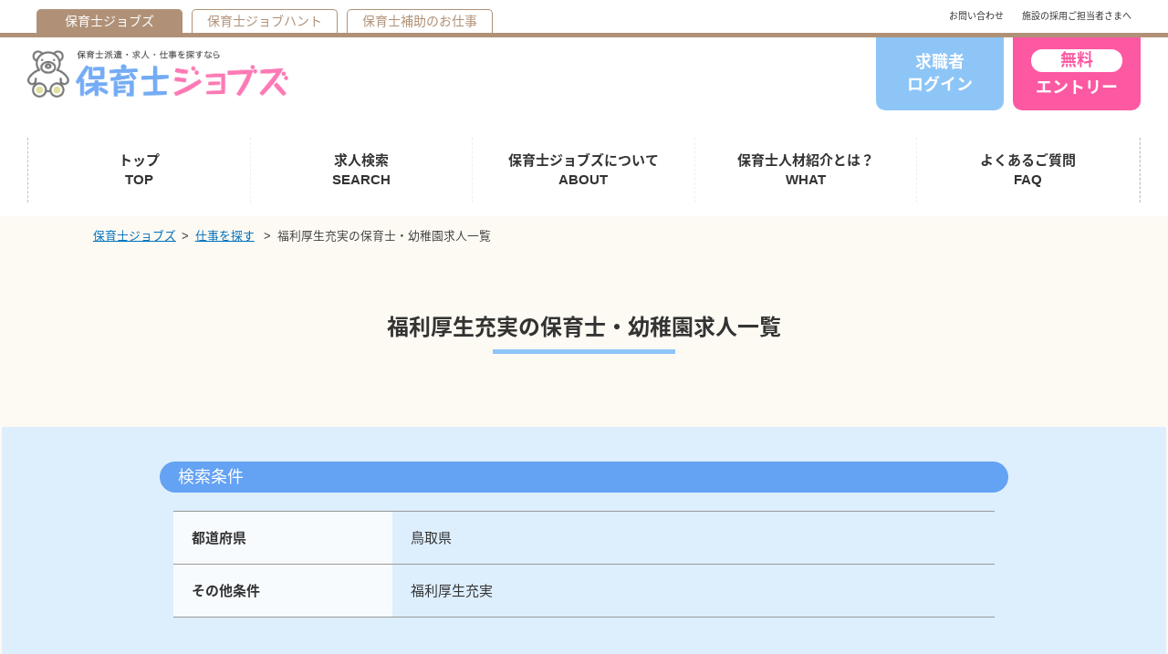

--- FILE ---
content_type: text/html
request_url: https://www.sunrise-hoikuhaken.com/recruit/search/area/tottori/category/welfare/
body_size: 6556
content:
<!DOCTYPE html>
<html id="pagetop" lang="ja">
<head>
<meta http-equiv="content-type" content="text/html; charset=utf-8" />
<!-- Google Tag Manager -->
<script>(function(w,d,s,l,i){w[l]=w[l]||[];w[l].push({'gtm.start':
new Date().getTime(),event:'gtm.js'});var f=d.getElementsByTagName(s)[0],
j=d.createElement(s),dl=l!='dataLayer'?'&l='+l:'';j.async=true;j.src=
'https://www.googletagmanager.com/gtm.js?id='+i+dl;f.parentNode.insertBefore(j,f);
})(window,document,'script','dataLayer','GTM-PXFJK8T');</script>
<!-- End Google Tag Manager -->

<script type="text/javascript">
  var _fout_queue = _fout_queue || {}; if (_fout_queue.segment === void 0) _fout_queue.segment = {};
  if (_fout_queue.segment.queue === void 0) _fout_queue.segment.queue = [];

  _fout_queue.segment.queue.push({
    'user_id': 29459,
    'advertiser_id': 11891,
    'contractor_id': 5
  });

  (function() {
    var el = document.createElement('script'); el.type = 'text/javascript'; el.async = true;
    el.src = (('https:' == document.location.protocol) ? 'https://' : 'http://') + 'js.fout.jp/segmentation.js';
    var s = document.getElementsByTagName('script')[0]; s.parentNode.insertBefore(el, s);
  })();
</script>

	
	<meta http-equiv="X-UA-Compatible" content="IE=edge">
	<meta name="format-detection" content="telephone=no">
	<meta name="viewport" content="width=device-width, initial-scale=1.0" />

	<title>福利厚生充実の保育士・幼稚園求人一覧｜保育士ジョブズ</title>
	<meta name="description" content="「保育士求人サンライズ」にてご紹介できる【福利厚生充実】の求人一覧です。興味のある方・お仕事したい方は「保育士求人サンライズ」にご登録の上、お問い合わせ下さい。">
	<meta name="keywords" content="保育士 求人,保育士 派遣,福利厚生充実,鳥取県">
	<meta property="og:title" content="福利厚生充実の保育士・幼稚園求人一覧｜保育士ジョブズ">
	<meta property="twitter:title" content="福利厚生充実の保育士・幼稚園求人一覧｜保育士ジョブズ">
	<meta property="og:description" content="「保育士求人サンライズ」にてご紹介できる【福利厚生充実】の求人一覧です。興味のある方・お仕事したい方は「保育士求人サンライズ」にご登録の上、お問い合わせ下さい。">
	<meta property="twitter:description" content="「保育士求人サンライズ」にてご紹介できる【福利厚生充実】の求人一覧です。興味のある方・お仕事したい方は「保育士求人サンライズ」にご登録の上、お問い合わせ下さい。">

	<meta property="og:image" content="https://www.sunrise-hoikuhaken.com/assets/img/common/og-image.jpg" />
	<meta property="twitter:image" content="https://www.sunrise-hoikuhaken.com/assets/img/common/og-image.jpg" />
	<meta property="og:type" content="article">
	<meta property="og:url" content="https://www.sunrise-hoikuhaken.com/recruit/search/area/tottori/category/welfare/">
	<meta name="twitter:card" content="summary_large_image">

	<link rel="shortcut icon" href="https://www.sunrise-hoikuhaken.com/favicon.ico" />
	<link rel="apple-touch-icon" href="/assets/img/common/apple-touch-icon.png" />
	<link rel="stylesheet" type="text/css" href="/assets/css/reset.css?20241216101826" />
	<link rel="stylesheet" type="text/css" href="/assets/css/style.css?20241216101826" />
	<link rel="stylesheet" type="text/css" href="/assets/css/common.css?20241216101826" />

<link rel="stylesheet" type="text/css" href="/assets/css/recruit2.css?20250113152246">

<link rel="canonical" href="https://www.sunrise-hoikuhaken.com/recruit/search/area/tottori/category/welfare/">

</head>

<nav id="related">
	<div class="inr">
		<ul class="flexo">
			<li><span>保育士<br class="smt">ジョブズ</span></li>
			<li><a href="/jobhunt/" target="_blank">保育士ジョブハント</a></li>
			<li><a href="/assistance/" target="_blank">保育士補助の<br class="smt">お仕事</a></li>
		</ul>
<p class="pc"><a href="/contact/">お問い合わせ</a>　　<a href="/recruiter/">施設の採用ご担当者さまへ</a></p>
	</div>
</nav>

<body>

<!-- Google Tag Manager (noscript) -->
<noscript><iframe src="https://www.googletagmanager.com/ns.html?id=GTM-PXFJK8T"
height="0" width="0" style="display:none;visibility:hidden"></iframe></noscript>
<!-- End Google Tag Manager (noscript) -->

<!-- リマーケティング タグの Google コード -->
<script type="text/javascript">
/* <![CDATA[ */
var google_conversion_id = 869897171;
var google_custom_params = window.google_tag_params;
var google_remarketing_only = true;
/* ]]> */
</script>
<script type="text/javascript" src="//www.googleadservices.com/pagead/conversion.js">
</script>
<noscript>
<div style="display:inline;">
<img height="1" width="1" style="border-style:none;" alt="" src="//googleads.g.doubleclick.net/pagead/viewthroughconversion/869897171/?guid=ON&amp;script=0"/>
</div>
</noscript>

<!-- Facebook -->
<div id="fb-root"></div>
<script>(function(d, s, id) {
  var js, fjs = d.getElementsByTagName(s)[0];
  if (d.getElementById(id)) return;
  js = d.createElement(s); js.id = id;
  js.src = 'https://connect.facebook.net/ja_JP/sdk.js#xfbml=1&version=v2.12&appId=1437141103228893&autoLogAppEvents=1';
  fjs.parentNode.insertBefore(js, fjs);
}(document, 'script', 'facebook-jssdk'));</script>
<!--  End Facebook -->

	<div id="wrap">
<!-- 
			<h1>福利厚生充実の保育士・幼稚園求人一覧｜保育士ジョブズ</h1>
 -->
	<header class="site_header">
		<div class="site_header_inr">
			<div class="site_header_logo">
				<a href="/"><strong>
						<img src="/assets/img/common/logo.png" alt="保育士派遣・求人・仕事を探すなら　保育士ジョブズ">
					</strong></a>
			</div>
							<div class="site_header_btnarea pc">
				<a href="/my/login.php" class="login">求職者<br>ログイン</a>
				<a href="/registration/" class="entry"><span>無料</span>エントリー</a>
			</div>
											<div class="site_header_toggle">menu</div>
			<div class="site_header_menu">
				<nav class="site_header_menu_nav">
					<ul>
						<li><a href="/">トップ<span>TOP</span></a></li>
						<li><a href="/recruit/">求人検索<span>SEARCH</span></a></li>
						<li><a href="/about/">保育士ジョブズについて<span>ABOUT</span></a></li>
						<li><a href="/what/">保育士人材紹介とは？<span>WHAT</span></a></li>
						<li class="smt"><a href="/beginner/">初めての方へ<span>FIRST</span></a></li>
						<li><a href="/faq/">よくあるご質問<span>FAQ</span></a></li>
						<li class="smt"><a href="/recruiter/">施設の採用ご担当者さまへ<span>RECRUITER</span></a></li>
					</ul>
				</nav>
								<div class="site_header_menu_btnarea smt">
					<a href="/registration/"><img src="/assets/img/common/h_bnr_01.png" alt="無料会員登録"></a>
					<a href="/my/login.php"><img src="/assets/img/common/h_bnr_02.png" alt="求職者様ログイン"></a>
				</div>
							</div>
		</div>
	</header>
<main id="page">

	<nav id="breadcrumb-wrap">
	<ol id="breadcrumb" itemscope itemtype="http://schema.org/BreadcrumbList">
		<li itemprop="itemListElement" itemscope itemtype="http://schema.org/ListItem"><a href="https://www.sunrise-hoikuhaken.com/" itemprop="item"><span itemprop="name">保育士ジョブズ</span></a><meta itemprop="position" content="1" /></li><!--
			--><li class="categorize" itemprop="itemListElement" itemscope itemtype="http://schema.org/ListItem"><!--
							--><a href="https://www.sunrise-hoikuhaken.com//recruit/" itemprop="item"><span itemprop="name">仕事を探す</span></a>
				<meta itemprop="position" content="2" /><!--
							--></li><!--
				--><li>
			<strong><span>福利厚生充実の保育士・幼稚園求人一覧</span></strong>
		</li>
	</ol>
</nav>
	<div class="wrapper search">
					<section class="page_ttl">
				<h1 class="page_ttl_style_01">福利厚生充実の保育士・幼稚園求人一覧</h1>
			</section>
						<section class="page_sec">
				<div class="search_block_03">
					<h3 class="search_block_03_ttl_01">検索条件</h3>
					<div class="page_table_style_01">
												<dl>
							<dt>都道府県</dt>
							<dd>
																鳥取県
															</dd>
																																																	<dt>その他条件</dt>
							<dd>
																福利厚生充実
															</dd>
							
																				</dl>
					</div>
					<div class="btn_area">
						<form action="/recruit/" method="post" name="form1">
							<input type="hidden" name="action" value="index">
														<input type="hidden" name="area[]" value="31" />
																					<input type="hidden" name="data[Jobs][city][]" value="" />
																					<input type="hidden" name="job_type[]" value="" />
																					<input type="hidden" name="employment_type[]" value="" />
																					<input type="hidden" name="facility_type[]" value="" />
																					<input type="hidden" name="category[]" value="24" />
							
																					<input type="hidden" name="special_category[]" value="" />
							
							<a href="javascript:form1.submit();" class="btn_style_02">条件を変更する</a>
						</form>
					</div>
				</div>
			</section>
		<section class="page_sec">
			<div class="page_sec_inr page_sec_inr_980">

			
				<nav class="pagination">
					<ul>
						
					</ul>
				</nav>
									<section class="section working-list">
				<h3><span class="icn_new">NEW</span>[非公開]鳥取県鳥取市の小規模認可園
											</h3>
				<div class="working-list_block_01">
					<div class="working-list_block_01_img">
														<img src="/my/img/recruitment/0_1625730622.jpg" class="img-l" alt="">
													</div>
						<div class="working-list_block_01_txt">
							<h4>【マイカー通勤OK】子どもたちにきめ細やかな保育ができます【残業少なめ】</h4>
							<p>のびのびと生活しながら自分らしさを大切に育つように愛情いっぱいに保育を行っています。
産休・育休取得実績があり、ライフステージに変化があっても長く働くことができます。
残業はほぼ無いのでリフレッシュしながら働くことが出来ますし、賞与があるので働きがいもバッチリです。
マイカーでらくらく通勤が可能なことも魅力の一つ。子どもたちに丁寧な保育を行っていきませんか。</p>
							<ul class="popular_list_01">
																<li>新着</li>
																<li>車通勤OK</li>
																<li>産休育休あり</li>
																<li>残業少なめ</li>
																<li>福利厚生充実</li>
																<li>ボーナスあり</li>
																<li>社会保険完備</li>
																<li>敷地内禁煙</li>
															</ul>
														<ul class="about_list_01">
														<li>募集職種：
																		保育士									</li>
							<li>給与：
																																				月給200,000円～
																										</li>
							<li>施設形態：小規模保育園</li>
														<li>雇用形態：
																		正社員									</li>
														<li>所在地： 鳥取県鳥取市</li>
														</ul>
						</div>
					</div>

											<div class="btn_area">
														<a href="/contact2/?id=00896183" class="btn_style_01 btn_style_01_gray">非公開求人の<br class="smt">問い合わせ</a>
							
																								<a href="/recruit/detail/tottori/2183" class="btn_style_01 btn_style_01_pink">非公開求人の<br class="smt">詳細を見る</a>

														</div>
													
			</section>

						<section class="section working-list">
				<h3><span class="icn_new">NEW</span>[非公開]鳥取県鳥取市の認定こども園
											</h3>
				<div class="working-list_block_01">
					<div class="working-list_block_01_img">
														<img src="/my/img/recruitment/0_1624869946.png" class="img-l" alt="">
													</div>
						<div class="working-list_block_01_txt">
							<h4>【残業少なめ】無料駐車場完備！マイカー通勤可能です【完全週休2日制】</h4>
							<p>保育士資格と幼稚園教諭免許の両方の資格をお持ちであれば、保育現場未経験の方もブランクがある方もエントリー可能です。
もちろん保育現場での経験がある方は即戦力として大歓迎です。一緒に働いていきましょう。
残業少なめで年間休日も多く、プライベート両立の方にもおススメです。
無料駐車場完備なので安心してマイカー通勤ができます。</p>
							<ul class="popular_list_01">
																<li>新着</li>
																<li>未経験OK</li>
																<li>ブランク歓迎</li>
																<li>完全週休2日</li>
																<li>車通勤OK</li>
																<li>退職金制度</li>
																<li>残業少なめ</li>
																<li>福利厚生充実</li>
																<li>ボーナスあり</li>
																<li>社会保険完備</li>
																<li>敷地内禁煙</li>
															</ul>
														<ul class="about_list_01">
														<li>募集職種：
																		保育士/																		幼稚園教諭・学童保育指導員									</li>
							<li>給与：
																																				月給160,000円～
																										</li>
							<li>施設形態：認定こども園</li>
														<li>雇用形態：
																		正社員									</li>
														<li>所在地： 鳥取県鳥取市</li>
														</ul>
						</div>
					</div>

											<div class="btn_area">
														<a href="/contact2/?id=00896179" class="btn_style_01 btn_style_01_gray">非公開求人の<br class="smt">問い合わせ</a>
							
																								<a href="/recruit/detail/tottori/2179" class="btn_style_01 btn_style_01_pink">非公開求人の<br class="smt">詳細を見る</a>

														</div>
													
			</section>

						<section class="section working-list">
				<h3><span class="icn_new">NEW</span>[非公開]鳥取県米子市の企業内保育
											</h3>
				<div class="working-list_block_01">
					<div class="working-list_block_01_img">
														<img src="/my/img/recruitment/0_1618891079.png" class="img-l" alt="">
													</div>
						<div class="working-list_block_01_txt">
							<h4>【新卒OK】職員のお子様は無料でお預かりします【ブランクありOK】</h4>
							<p>保育現場の経験が浅い方やブランクがあるという方もエントリー可能です。
研修制度が充実しており、キャリアアップ制度もあります。
産休・育休制度や介護休暇などの休暇制度が充実しているためママさん保育士や男性保育士も活躍中です。
職員のお子様は無料で託児ができるので安心して働けます。</p>
							<ul class="popular_list_01">
																<li>新着</li>
																<li>未経験OK</li>
																<li>ブランク歓迎</li>
																<li>新卒求人</li>
																<li>完全週休2日</li>
																<li>産休育休あり</li>
																<li>研修充実</li>
																<li>福利厚生充実</li>
																<li>ボーナスあり</li>
																<li>社会保険完備</li>
																<li>敷地内禁煙</li>
															</ul>
														<ul class="about_list_01">
														<li>募集職種：
																		保育士									</li>
							<li>給与：
																																				月給200,000円～
																										</li>
							<li>施設形態：院内・企業内保育</li>
														<li>雇用形態：
																		正社員									</li>
														<li>所在地： 鳥取県米子市</li>
														</ul>
						</div>
					</div>

											<div class="btn_area">
														<a href="/contact2/?id=00896036" class="btn_style_01 btn_style_01_gray">非公開求人の<br class="smt">問い合わせ</a>
							
																								<a href="/recruit/detail/tottori/2036" class="btn_style_01 btn_style_01_pink">非公開求人の<br class="smt">詳細を見る</a>

														</div>
													
			</section>

			

				<nav class="pagination">
					<ul>
						
					</ul>
				</nav>
			</div>
		</section>
	</div>
</main>

<img src="https://b90.yahoo.co.jp/c?yahoo_ydn_conv_io=gq0d2hMOLDW1FONiFdcX&yahoo_ydn_conv_label=EDPJCOJSS19AVB6YHA8448435&yahoo_ydn_conv_transaction_id=&yahoo_ydn_conv_amount=350&guid=ON" width="1" height="1" border="0">

<a href="javascript:void(0)" id="page-top-btn"><img src="/assets/img/common/icn_pagetop.png" alt="Page Top"></a>

<footer class="site_footer">
	<div class="site_footer_menu">
		<ul>
			<li class="pc"><a href="/employment/">就業中の皆さまへ</a></li>
			<li class="smt"><a href="/contact/">お問い合わせ</a></li>
			<li class="smt"><a href="/recruiter/">施設の採用ご担当者さまへ</a></li>
			<li><a href="/company/">会社情報</a></li>
			<li><a href="/articles/">利用規約</a></li>
			<li><a href="/privacy/">プライバシーポリシー</a></li>
			<li><a href="/sitemap/">サイトマップ</a></li>
		</ul>
	</div>
	<div class="site_footer_main">
		<ul>
			<li><a href="/"><img src="/assets/img/common/logo.png" alt="保育士派遣・求人・仕事を探すなら保育士ジョブズ"></a></li>
			<li class="phone-area">
				<a href="tel:05038190077">
					<p><em>お電話でのお問い合わせはこちら</em></p>
					<p><strong>&#9742;050-3819-0077</strong></p>
					<!--<p>【受付時間】平日 10:00 - 17:00</p>-->
				</a>
			</li>
			<li><img src="/assets/img/common/f_kyoka.png" alt="厚生労働大臣認可　許可番号"></li>
			<li class="sns_icon"><a href="https://www.instagram.com/hoikushi_jobs/?utm_source=qr" target="_blank"><img src="/assets/img/common/sns_ig.png" alt="公式インスタグラムはこちら！ 保育士ジョブズ"></a></li>
			<li class="sns_icon"><a href="https://lin.ee/DgJ7BlD" target="_blank"><img src="/assets/img/common/sns_line.png" alt="公式LINEはこちら！ 保育士ジョブズ"></a></li>
			<li class="sns_icon"><a href="https://www.facebook.com/sunrisehoikuhaken/" target="_blank"><img src="/assets/img/common/sns_fb.png" alt="公式フェイスブックはこちら！ 保育士ジョブズ"></a></li>

		</ul>
	</div>
	<div class="site_footer_copyright">
		<small>Copyright(c)　保育士ジョブズ. ALL Rights Reserved.</small>
	</div>
</footer>

</div>
<!--/wrap-->

<script src="/assets/js/jquery-3.0.0.min.js"></script>
<script src="/assets/js/jquery.easing-1.3.min.js"></script>
<script src="/assets/js/jquery.cookie.js"></script>
<script src="/assets/js/common.js?20210520175523"></script>
<link rel="stylesheet" href="https://fonts.googleapis.com/earlyaccess/notosansjapanese.css">


<script>
	$(window).on('load', function() {
		$('.favorite').click(function() {
			var seq = $(this).data('seq');
			// 「OK」時の処理開始 ＋ 確認ダイアログの表示
			if (window.confirm('気になる求人に登録してよろしいでしょうか？')) {
				location.href = "/recruit/favorite.php?action=regist&seq=" + seq;
			}
			// 「キャンセル」時の処理開始
			else {
				window.alert('キャンセルされました'); // 警告ダイアログを表示
			}
		});
	});

</script>



</body>

</html>

--- FILE ---
content_type: text/css
request_url: https://www.sunrise-hoikuhaken.com/assets/css/style.css?20241216101826
body_size: 8903
content:
@charset "UTF-8";

/* ======================================================
	Reset
====================================================== */
html, body, div, span, object, iframe, h1, h2, h3, h4, h5, h6, p, blockquote, pre, abbr, address, cite, code, del, dfn, em, a, img, ins, kbd, q, samp, small, strong, var, b, i, dl, dt, dd, ol, ul, li, fieldset, form, label, legend, table, caption, tbody, tfoot, thead, tr, th, td, article, aside, canvas, details, figcaption, figure, footer, header, hgroup, menu, nav, section, summary, time, mark, audio, video {
  margin: 0;
  padding: 0;
  border: none;
  outline: none;
  background: transparent;
  vertical-align: baseline;
  font-size: 100%;
  color: inherit;
  font-weight: inherit;
  font-style: inherit;
  font-family: inherit;
}

html,body{
  position: relative;
}

body {
  line-height: 1;
}

img {
  line-height: 0;
  vertical-align: bottom;
}

article, aside, details, figcaption, figure, footer, header, hgroup, menu, nav, section {
  display: block;
}

ul {
  list-style: none;
}

li {
  list-style-type: none;
}

table {
  border-collapse: collapse;
  border-spacing: 0;
}

input, select {
  vertical-align: middle;
}

a {
  outline: none;
}

em {
  font-style: normal;
}

button {
  background-color: transparent;
  border: none;
  cursor: pointer;
  outline: none;
  padding: 0;
}

/* ======================================================
	body
====================================================== */

body {
	margin: 0;
	padding: 0;
	position: relative;
	font-family: -apple-system, BlinkMacSystemFont, "Helvetica Neue", "Noto Sans Japanese", "ヒラギノ角ゴ ProN W3", Hiragino Kaku Gothic ProN, Arial, Meiryo, sans-serif;
	font-size: 1.0vw;
	color: #333;
	line-height: 1.4;
}

#wrap {
	width: 100%;
	margin: 0;
	padding: 0;
	position: relative;
}

.pc-inline {
	display: none !important;
}
.smt-inline {
	display: inline-block !important;
}

a{
	color: #3fafca;
	text-decoration: none;
	-webkit-transition: all .5s linear;
	-moz-transition: all .5s linear;
	-o-transition: all .5s linear;
	transition: all .5s linear;
}
button,
input[type="submit"]{
	cursor: pointer;
	-webkit-transition: all .5s linear;
	-moz-transition: all .5s linear;
	-o-transition: all .5s linear;
	transition: all .5s linear;
}
a[href]:hover,
button:hover,
input[type="submit"]:hover{
	text-decoration: none;
	-webkit-transition: all .2s linear;
	-moz-transition: all .2s linear;
	-o-transition: all .2s linear;
	transition: all .2s linear;
}
a[href]:hover img,
input[type="image"]:hover{
	filter: Alpha(opacity=70);
	opacity: .7;
	-webkit-transition: all .2s linear;
	-moz-transition: all .2s linear;
	-o-transition: all .2s linear;
	transition: all .2s linear;
}
a img,
input[type="image"]{
	filter: none;
	opacity: 1;
	-webkit-transition: all .5s linear;
	-moz-transition: all .5s linear;
	-o-transition: all .5s linear;
	transition: all .5s linear;
}

img { border: 0; -ms-interpolation-mode: bicubic; vertical-align: top; max-width: 100%; height: auto; }

form {
	margin: 0;
	padding: 0;
}

input[type="checkbox"],
input[type="radio"] {
	vertical-align: middle;
}

@media screen and (min-width: 800px) {
	.pc-inline {
		display: inline-block !important;
	}
	.smt-inline {
		display: none !important;
	}
}

.mincho{
	font-family: "ヒラギノ明朝 Pro W4", "Hiragino Mincho Pro", "HGS明朝B", "MingLiU", "SimSun", "ＭＳ Ｐ明朝", serif !important;
}

.times{
	font-family: Times, "Times New Roman", serif !important;
}
.tx-red {
	color: #ff1d25 !important;
}
.tx-pink {
	color: #ff5992 !important;
}

/* ======================================================
	Header
====================================================== */

header {
	width: 100%;
	padding: 0;
	margin: 0;
	position: relative;
}
header h1 {
	display: block;
	background: #fc4b2e;
	color: #fff;
	text-align: center;
	padding: 0.3em 0;
	font-size: 2.8vw;
}
header dl {
	display: block;
	background: #fff;
	margin: 0 auto 10px;
}
header dl dt {
	display: block;
	position: relative;
	width: 92%;
	padding: 2% 4%;
}
header dl dt a {
	display: block;
	position: relative;
	text-decoration: none;
}
header dl dt a img {
	width: 85%;
}
header dl dt a p {
	position: absolute;
	display: block;
	color: #333;
	top: 2%;
	left: 17%;
	line-height: 1.2;
	font-size: 3.1vw;
}
header dl dt a.header-menu {
	position: absolute;
	display: block;
	top: 12%;
	right: 0%;
	width: 12%;
}
header dl dd {
	display: block;
	line-height: 1.0;
}
header dl dd b {
	display: block;
	border: 1px solid #333;
	border-radius: 1.6em;
	width: 94%;
	padding: 0.3em 0;
	margin: 0.2em auto;
	text-align: center;
	color: #333;
	font-size: 3.6vw;
}
header dl dd span.smt-inline {
	display: block !important;
	position: relative;
	margin: 0.2em auto;
	text-align: center;
	font-weight: 600;
	font-size: 8.8vw;
}
header dl dd span:before {
	content: "\260E";
	font-family: BlinkMacSystemFont, "Helvetica Neue", "Noto Sans Japanese", "ヒラギノ角ゴ ProN W3", Hiragino Kaku Gothic ProN, Arial, Meiryo, sans-serif;
	font-size: 5.8vw;
}
header dl dd span a,
header dl dd span a:hover {
	color: #333;
	text-decoration: none;
}
header dl dd small {
	display: block;
	margin: 0 auto;
	text-align: center;
	font-size: 3.6vw;
}


@media screen and (min-width: 800px) {

	header {
		width: 100%;
		padding: 0;
		margin: 0;
		position: relative;
	}
	header h1 {
		font-size: 13px;
		font-size: 1.0vw;
	}
	header dl {
		overflow: hidden;
		max-width: 1200px;
	}
	header dl dt {
		float: left;
		width: 45.0%;
		margin: 10px 0;
		padding: 0;
	}
	header dl dt a img {
	}
	header dl dt a p {
		top: 2%;
		left: 12%;
		font-size: 13px;
		font-size: 1.0vw;
	}
	header dl dt a.header-menu {
		display: none;
	}
	header dl dd {
		float: right;
		width: 22%;
		margin: 10px 0;
	}
	header dl dd b {
		padding: 0.2em 0;
		font-size: 14px;
		font-size: 1.1vw;
	}
	header dl dd span.smt-inline {
		display: none !important;
	}
	header dl dd span.pc-inline {
		display: block !important;
		position: relative;
		margin: 0.1em auto;
		text-align: center;
		font-weight: 600;
		font-size: 30px;
		font-size: 2.3vw;
	}
	header dl dd span:before {
		font-size: 18px;
		font-size: 1.4vw;
	}
	header dl dd small {
		font-size: 13px;
		font-size: 1.0vw;
	}
	header dl dd.pc {
		float: right;
		width: 30%;
		max-width: 266px;
		margin: 10px;
	}

}

@media screen and (min-width: 1200px) {

	header h1 {
		font-size: 13px;
	}
	header dl dt a p {
		font-size: 13px;
	}
	header dl dd b {
		font-size: 14px;
	}
	header dl dd span.pc-inline {
		font-size: 30px;
	}
	header dl dd span:before {
		font-size: 18px;
	}
	header dl dd small {
		font-size: 13px;
	}

}


/* ======================================================
	Footer
====================================================== */

footer {
	display: block;
	width: 100%;
	background: #fff;
}
footer > .foot-links {
	display: block;
	padding: 4%;
	overflow: hidden;
}
footer > .foot-links ul {
	display: block;
	letter-spacing: -.4em;
	width: 100%;
	text-align: center;
}
footer > .foot-links ul li {
	display: inline-block;
	letter-spacing: normal;
	width: 33.3%;
	width: -webkit-calc(100%/3 - 1px);
	width: -moz-calc(100%/3 - 1px);
	width: calc(100%/3 - 1px);
	border-right: 1px solid #333;
	margin-bottom: 1.0em;
	text-align: center;
	vertical-align: middle;
}
footer > .foot-links ul li:nth-child(3),
footer > .foot-links ul li:last-child {
	border-right: 0;
}
footer > .foot-links ul li:nth-child(4) {
	width: 50%;
}
footer > .foot-links ul li a {
	display: block;
	width: 100%;
	text-decoration: none;
	color: #333;
	font-size: 2.6vw;
}
footer > .foot-banner {
	display: block;
	background: url(../img/common/footer-bg.png) repeat-x top left #f4f0e1;
	background-size: 100% auto;
	padding: 16% 0 2.0em;
}
footer > .foot-banner ul {
	display: block;
	margin: 0 auto;
	width: 86%;
}
footer > .foot-banner ul li:first-child {
	display: block;
	width: 100%;
	padding: 0 0 20px;
	position: relative;
}
footer > .foot-banner ul li:first-child a {
	display: block;
	text-dexoration: none;
	color: #333;
}
footer > .foot-banner ul li:first-child img {
	width: 100%;
}
footer > .foot-banner ul li:first-child p {
	position: absolute;
	display: block;
	top: 0;
	left: 19%;
	line-height: 1.4;
	font-size: 3.3vw;
}
footer > .foot-banner ul li:nth-child(n+2) {
	display: block;
	width: 90%;
	margin: 0 auto;
	padding: 0 0 10px;
}
footer > .foot-banner > strong {
	display: block;
	border-top: 1px solid #c4bfad;
	margin: 1.0em auto;
	padding: 1.0em 0 0;
	text-align: center;
	color: #534741;
	font-weight: 600;
	font-size: 4.0vw;
}
footer > .foot-banner ol {
	display: block;
	margin: 0 auto;
	width: 86%;
}
footer > .foot-banner ol li {
	display: block;
	width: 90%;
	margin: 0 auto;
	padding: 0 0 10px;
}
#copyright {
	display: block;
	width: 100%;
	padding: 0.3em 0;
	text-align: center;
	background: #fc4b2e;
	color: #fff;
	font-size: 3.0vw;
}
footer .bt-pagetop {
	position: fixed;
	right: 10px;
	bottom: 21vw;
	width: 40px;
	z-index: 35;
}

@media screen and (min-width: 800px) {

	footer {
	}
	footer > .foot-links {
		max-width: 880px;
		margin: 0 auto;
		padding: 4% 0;
		overflow: hidden;
	}
	footer > .foot-links ul {
		display: table;
		width: 100%;
	}
	footer > .foot-links ul li {
		display: table-cell;
		width: 20%;
	}
	footer > .foot-links ul li:nth-child(3) {
		border-right: 1px solid #333;
	}
	footer > .foot-links ul li:nth-child(4) {
		width: 20%;
	}
	footer > .foot-links ul li a {
		font-size: 14px;
		font-size: 1.2vw;
	}
	footer > .foot-banner {
		display: block;
		background: url(../img/common/footer-bg.png) repeat-x top left #f4f0e1;
		background-size: 30% auto;
		padding: 5% 0 2.0em;
	}
	footer > .foot-banner ul {
		width: 96%;
		max-width: 1200px;
		margin: 0 auto;
		letter-spacing: -.4em;
	}
	footer > .foot-banner ul li:first-child {
		display: inline-block;
		letter-spacing: normal;
		/*width: 32%;*/
		width: 54%;
		margin: 0 1%;
		padding: 0;
	}
	footer > .foot-banner ul li:first-child a {
	}
	footer > .foot-banner ul li:first-child img {
		margin-top: 3%;
		width: 60%;
	}
	footer > .foot-banner ul li:first-child p {
		position: absolute;
		display: block;
		top: 20%;
		/*left: 15%;*/
		left: 9%;
		line-height: 1.4;
		font-size: 10px;
		font-size: 0.8vw;
	}
	footer > .foot-banner ul li:nth-child(n+2) {
		display: inline-block;
		letter-spacing: normal;
		width: 20%;
		margin: 0 1%;
		padding: 0;
	}
	footer > .foot-banner > strong {
		width: 96%;
		max-width: 1200px;
		font-size: 16px;
		font-size: 1.3vw;
	}
	footer > .foot-banner ol {
		max-width: 880px;
		margin: 0 auto;
		width: 96%;
		letter-spacing: -.4em;
	}
	footer > .foot-banner ol li {
		display: inline-block;
		letter-spacing: normal;
		width: 31.3%;
		width: -webkit-calc(100%/3 - 2%);
		width: -moz-calc(100%/3 - 2%);
		width: calc(100%/3 - 2%);
		padding: 0;
		margin: 0 1%;
	}
	#copyright {
		font-size: 13px;
		font-size: 1.0vw;
	}
	footer .bt-pagetop {
		right: 10px;
		bottom: 100px;
		width: 70px;
	}

}

@media screen and (min-width: 1200px) {

	footer > .foot-links ul li a {
		font-size: 14px;
	}
	footer > .foot-banner ul li:first-child p {
		font-size: 10px;
	}
	footer > .foot-banner > strong {
		font-size: 16px;
	}
	#copyright {
		font-size: 13px;
	}

}


/* ======================================================
	Menu
====================================================== */

#menu {
	display: none;
	background: #fff;
	position: fixed;
	top: 0;
	left: 0;
	z-index: 10;
	padding: 0;
	margin: 0;
	width: 100%;
	height: 100%;
}
#menu > span {
	display: block;
	width: 96%;
	padding: 2%;
	overflow: hidden;
}
#menu > span > a {
	display: block;
	float: right;
	width: 10%;
}
#menu > ul {
	display: block;
	border-top: 1px dotted #c1c1c1;
}
#menu > ul li {
	display: block;
	border-bottom: 1px dotted #c1c1c1;
}
#menu > ul li a {
	display: block;
	text-dexoration: none;
	padding: 1.8em;
	font-weight: 600;
}
#menu > ul li:nth-child(1) a {
	border-left: 2.0vw solid #fc4b2e;
	color: #fc4b2e;
}
#menu > ul li:nth-child(2) a {
	border-left: 2.0vw solid #22cdf9;
	color: #22cdf9;
}
#menu > ul li:nth-child(3) a {
	border-left: 2.0vw solid #46db83;
	color: #46db83;
}
#menu > ul li:nth-child(4) a {
	border-left: 2.0vw solid #b09177;
	color: #b09177;
}
#menu > ul li:nth-child(5) a {
	border-left: 2.0vw solid #fece00;
	color: #fece00;
}
#menu > ul li a strong {
	display: block;
	font-size: 4.6vw;
}
#menu > ul li a small {
	display: block;
	color: #000;
	font-size: 3.6vw;
}
#menu > .bt-registration-nav {
	display: block;
	width: 92%;
	margin: 4% auto;
}

@media screen and (min-width: 800px) {

	#menu {
		display: block;
		background: #fff;
		position: static;
		top:;
		left:;
		z-index:;
		padding: 0;
		margin: 0 auto;
		width: 96%;
		max-width: 1200px;
		height: auto;
	}
	#menu > span {
		display: none;
	}
	#menu > span > a {
	}
	#menu > ul {
		display: block;
		width: 100%;
		letter-spacing: -.4em;
		border-top: 0;
		border-left: 1px dotted #c1c1c1;
	}
	#menu > ul li {
		display: inline-block;
		letter-spacing: normal;
		width: 18%;
		width: -webkit-calc(18% - 1px);
		width: -moz-calc(18% - 1px);
		width: calc(18% - 1px);
		border-bottom: 0;
		border-right: 1px dotted #c1c1c1;
	}
	#menu > ul li:nth-child(3) {
		width: 28%;
		width: -webkit-calc(28% - 1px);
		width: -moz-calc(28% - 1px);
		width: calc(28% - 1px);
	}
	#menu > ul li a {
		padding: 1.0em;
		text-align: center;
	}
	#menu > ul li:nth-child(1) a {
		border-left: 0;
		border-bottom: 10px solid #fc4b2e;
	}
	#menu > ul li:nth-child(1) a:hover {
		background: #fc4b2e;
		color: #fff;
	}
	#menu > ul li:nth-child(2) a {
		border-left: 0;
		border-bottom: 10px solid #22cdf9;
	}
	#menu > ul li:nth-child(2) a:hover {
		background: #22cdf9;
		color: #fff;
	}
	#menu > ul li:nth-child(3) a {
		border-left: 0;
		border-bottom: 10px solid #46db83;
	}
	#menu > ul li:nth-child(3) a:hover {
		background: #46db83;
		color: #fff;
	}
	#menu > ul li:nth-child(4) a {
		border-left: 0;
		border-bottom: 10px solid #b09177;
	}
	#menu > ul li:nth-child(4) a:hover {
		background: #b09177;
		color: #fff;
	}
	#menu > ul li:nth-child(5) a {
		border-left: 0;
		border-bottom: 10px solid #fece00;
	}
	#menu > ul li:nth-child(5) a:hover {
		background: #fece00;
		color: #fff;
	}
	#menu > ul li a strong {
		font-size: 20px;
		font-size: 1.6vw;
	}
	#menu > ul li a small {
		font-size: 14px;
		font-size: 1.1vw;
	}
	#menu > ul li a:hover small {
		color: #fff;
	}
	#menu > .bt-registration-nav {
		display: none;
	}

}

@media screen and (min-width: 1200px) {

	#menu > ul li a strong {
		font-size: 20px;
	}
	#menu > ul li a small {
		font-size: 14px;
	}

}


/* ======================================================
	Button等
====================================================== */

.bt {
	display: block;
	letter-spacing: -.4em;
	text-align: center;
}
.bt a,
.bt button,
.bt input {
	display: inline-block;
	letter-spacing: normal;
	background: url(../img/common/bt-arrow.png) no-repeat 95% center #fc4b2e;
	background-size: auto 40%;
	color: #fff;
	width: 90%;
	margin: 10px 0;
	padding: 0.5em 0;
	border: 1px solid #fc4b2e;
	border-radius: 2.0em;
	font-weight: 600;
	font-size: 4.6vw;
}
.bt.half a,
.bt.half button,
.bt.half input {
	width: 46%;
	width: -webkit-calc(46% - 2px);
	width: -moz-calc(46% - 2px);
	width: calc(46% - 2px);
	margin: 10px 1%;
}
.bt .bt-gray {
	background: url(../img/common/bt-arrow-bk.png) no-repeat 95% center #d6d6d6;
	background-size: auto 40%;
	border: 1px solid #d6d6d6;
	color: #333;
}
.bt .bt-gray.rivers {
	background: url(../img/common/bt-arrow-bk-rivers.png) no-repeat 5% center #d6d6d6;
	background-size: auto 40%;
}
.bt .bt-yellow {
	background: url(../img/common/bt-arrow.png) no-repeat 95% center #fcb400;
	background-size: auto 40%;
	border: 1px solid #fcb400;
	color: #fff;
}
.bt .bt-green {
	background: url(../img/common/bt-arrow.png) no-repeat 95% center #46db83;
	background-size: auto 40%;
	border: 1px solid #46db83;
	color: #fff;
}
.bt .bt-pink {
	background: url(../img/common/bt-arrow.png) no-repeat 95% center #fd58a2;
	background-size: auto 40%;
	border: 1px solid #fd58a2;
	color: #fff;
}
.bt .bt-brown {
	background: url(../img/common/bt-arrow-bk.png) no-repeat 95% center #d7c8bb;
	background-size: auto 40%;
	border: 1px solid #d7c8bb;
	color: #42210b;
}

.bt-box {
	display: block;
	margin: -1.0em auto 1.0em;
	letter-spacing: -.4em;
	text-align: center;
}
.bt-box a {
	display: inline-block;
	letter-spacing: normal;
	background: #fd58a2;
	color: #fff;
	width: 90%;
	margin: 10px 0;
	padding: 0.5em 0;
	border: 1px solid #fd58a2;
	border-radius: 0.3em;
	box-shadow: 0 0.2em #DD0A73;
	font-weight: 600;
	font-size: 4.6vw;
}

/*
.pagination {
	display: block;
}
.pagination ul {
	display: block;
	letter-sapcing: -.4em;
	margin: 20px auto;
	padding: 0;
	width: 100%;
	text-align: center;
}
.pagination ul li {
	display: inline-block;
	letter-sapcing: normal;
	vertical-align: middle;
	margin: 0 2px;
}
.pagination > ul li a {
	display: block;
	border: 1px solid #999;
	color: #333;
	width: 8.6vw;
	height: 8.6vw;
	font-size: 5.6vw;
}
.pagination > ul li a.on {
	background: #22cdf9;
	color: #fff;
}
.pagination > ul li.prev a,
.pagination > ul li.next a {
	border: 0;
}
.pagination ul .prev a {
	background: url(../img/common/pagination-prev.png) no-repeat left center;
	background-size: auto 100%;
	padding-left: 0.5em;
}
.pagination ul .next a {
	background: url(../img/common/pagination-next.png) no-repeat right center;
	background-size: auto 100%;
	padding-right: 0.5em;
}
.pagination > ul li a i {
	display: none;
}
*/
#Tab,
#TabLink {
	display: block;
	width: 96%;
	margin: 0 auto;
	padding: 10px 0;
	border-bottom: 1px solid #22cdf9;
}
#Tab > ul,
#TabLink > ul {
	display: block;
	letter-spacing: -.4em;
	text-align: center;
}
#Tab > ul li,
#TabLink > ul li {
	display: inline-block;
	letter-spacing: normal;
	border: 1px solid #22cdf9;
}
#Tab > ul li {
	cursor: pointer;
}
#Tab > ul li b {
	display: block;
	color: #22cdf9;
	padding: 0.8em 0;
}
#Tab > ul li.active b {
	background: #22cdf9;
	color: #fff;
}
#TabLink > ul li a {
	display: block;
	color: #22cdf9;
	padding: 0.8em 0;
	text-decoration: none;
}
#TabLink > ul li a.on {
	background: #22cdf9;
	color: #fff;
}
#Tab > ul.two li,
#TabLink > ul.two li {
	width: 48%;
	width: -webkit-calc(48% - 2px);
	width: -moz-calc(48% - 2px);
	width: calc(48% - 2px);
	margin: 0 1%;
	font-size: 3.8vw;
}
#Tab > ul.three li,
#TabLink > ul.three li {
	width: 31.3%;
	width: -webkit-calc(100%/3 - 2% - 2px);
	width: -moz-calc(100%/3 - 2% - 2px);
	width: calc(100%/3 - 2% - 2px);
	margin: 0 1%;
	font-size: 2.8vw;
}
#Tab > ul.four li,
#TabLink > ul.four li {
	width: 23%;
	width: -webkit-calc(100%/4 - 2% - 2px);
	width: -moz-calc(100%/4 - 2% - 2px);
	width: calc(100%/4 - 2% - 2px);
	margin: 0 1%;
	font-size: 2.8vw;
}
.tab-block,
#main-block > .section > div.tab-block {
	display: none;
}
.tab-block.select,
#main-block > .section > div.tab-block.select {
	display: block;
}

.lead-attention {
  margin: 30px 10px;
  padding: 10px;
  border: 1px solid #e96060;
  line-height: 1.7em;
  overflow: hidden;
  color: #e96060;
  font-size: 13px;
}


@media screen and (min-width: 800px) {

	.bt {
	}
	.bt a,
	.bt button,
	.bt input {
		background: url(../img/common/bt-arrow.png) no-repeat 95% center #fc4b2e;
		background-size: auto 40%;
		width: 50%;
		width: -webkit-calc(50% - 2px);
		width: -moz-calc(50% - 2px);
		width: calc(50% - 2px);
		font-size: 20px;
		font-size: 1.6vw;
	}
	.bt a:hover,
	.bt button:hover,
	.bt input:hover {
		background: url(../img/common/bt-arrow.png) no-repeat 95% center #fff;
		background-size: auto 40%;
		color: #fc4b2e;
	}
	.bt.half a,
	.bt.half button,
	.bt.half input {
		width: 35%;
		width: -webkit-calc(35% - 2px);
		width: -moz-calc(35% - 2px);
		width: calc(35% - 2px);
		margin: 0 1%;
		vertical-align: top;
	}
	.bt .bt-gray {
	}
	.bt a.bt-gray:hover,
	.bt button.bt-gray:hover,
	.bt input.bt-gray:hover {
		background: url(../img/common/bt-arrow-bk.png) no-repeat 95% center #fff;
		background-size: auto 40%;
		color: #333;
	}
	.bt a.bt-gray.rivers:hover,
	.bt button.bt-gray.rivers:hover,
	.bt input.bt-gray.rivers:hover {
		background: url(../img/common/bt-arrow-bk-rivers.png) no-repeat 5% center #fff;
		background-size: auto 40%;
	}
	.bt a.bt-yellow:hover,
	.bt button.bt-yellow:hover,
	.bt input.bt-yellow:hover {
		background: url(../img/common/bt-arrow.png) no-repeat 95% center #fff;
		background-size: auto 40%;
		color: #fcb400;
	}
	.bt a.bt-green:hover,
	.bt button.bt-green:hover,
	.bt input.bt-green:hover {
		background: url(../img/common/bt-arrow.png) no-repeat 95% center #fff;
		background-size: auto 40%;
		color: #46db83;
	}
	.bt .bt-pink:hover,
	.bt button.bt-pink:hover,
	.bt input.bt-pink:hover {
		background: url(../img/common/bt-arrow.png) no-repeat 95% center #fff;
		background-size: auto 40%;
		color: #fd58a2;
	}
	.bt .bt-brown:hover,
	.bt button.bt-brown:hover,
	.bt input.bt-brown:hover {
		background: url(../img/common/bt-arrow-bk.png) no-repeat 95% center #42210b;
		background-size: auto 40%;
		color: #fff;
	}

	.bt-box {
		margin: -1.0em auto 3.0em;
	}
	.bt-box a {
		width: 40%;
		width: -webkit-calc(40% - 2px);
		width: -moz-calc(40% - 2px);
		width: calc(40% - 2px);
		font-size: 20px;
		font-size: 1.6vw;
	}
	.bt-box a:hover {
		background: #fff;
		color: #fd58a2;
	}

	#breadcrumb-wrap {
		display: block;
		padding: 0 0 0.5em;
	}
	#breadcrumb-wrap li {
		display: inline-block;
		max-width: 40em;
		overflow: hidden;
		white-space: nowrap;
		text-overflow: ellipsis;
		font-size: 13px;
		font-size: 1.0vw;
	}
	#breadcrumb-wrap li:after {
		content: '>';
		margin: 0 0.5em;
	}
	#breadcrumb-wrap li:last-child:after {
		content: '　';
	}
	#breadcrumb-wrap li a {
		color: #0071bc;
		text-decoration: underline;
	}
/*
	.pagination {
	}
	.pagination ul {
	}
	.pagination ul li {
	}
	.pagination > ul li a {
		width: 35px;
		width: 3.3vw;
		height: 35px;
		height: 3.3vw;
		font-size: 28px;
		font-size: 2.3vw;
	}
	.pagination > ul li a.on {
	}
	.pagination > ul li.prev a,
	.pagination > ul li.next a {
		width: auto;
	}
	.pagination ul .prev a {
		background: url(../img/common/pagination-prev.png) no-repeat left center;
		background-size: auto 80%;
		padding-left: 1.4em;
		padding-right: 1.0em;
	}
	.pagination ul .next a {
		background: url(../img/common/pagination-next.png) no-repeat right center;
		background-size: auto 80%;
		padding-right: 1.4em;
		padding-left: 1.0em;
	}
	.pagination > ul li a i {
		display: inline-block;
		vertical-align: 0.3em;
		font-size: 16px;
		font-size: 1.3vw;
	}
*/
	#Tab,
	#TabLink {
		width: 94%;
		padding: 20px 0;
	}
	#Tab > ul,
	#TabLink > ul {
	}
	#Tab > ul li,
	#TabLink > ul li {
	}
	#Tab > ul li {
	}
	#Tab > ul li b {
	}
	#Tab > ul li.active b {
	}
	#TabLink > ul li a {
	}
	#TabLink > ul li a.on {
	}
	#Tab > ul.two li,
	#TabLink > ul.two li {
		width: 30%;
		font-size: 18px;
		font-size: 1.4vw;
	}
	#Tab > ul.three li,
	#TabLink > ul.three li {
		width: 30%;
		font-size: 18px;
		font-size: 1.4vw;
	}
	.tab-block,
	#main-block > .section > div.tab-block {
	}
	.tab-block.select,
	#main-block > .section > div.tab-block.select {
	}

	.lead-attention {
	  margin: 30px auto;
	  max-width: 800px;
	  font-size: 14px;
	}

}

@media screen and (min-width: 1200px) {

	.bt {
	}
	.bt a,
	.bt button,
	.bt input {
		font-size: 20px;
	}
	.bt-box a {
		font-size: 20px;
	}
	
	#Tab > ul.two li,
	#TabLink > ul.two li {
		font-size: 18px;
	}
	#Tab > ul.three li,
	#TabLink > ul.three li {
		font-size: 18px;
	}

}


/* ======================================================
	Form
====================================================== */

form input[type="text"],
form input[type="tel"] {
	font-size: 4.8vw;
}
form .type-l {
	width: 94%;
	font-size: 4.8vw;
}
form textarea.type-l {
	width: 98%;
}
form .type-s {
	width: 34.5%;
	margin: 0 0 0.5em 0.5em;
	font-size: 4.8vw;
}
form .type-select {
	margin: 0 0 0.5em;
	vertical-align: middle;
	font-size: 4.8vw;
	width: 98%;
}
form .type-date {
	margin: 0 0 0.5em;
	vertical-align: middle;
	font-size: 4.8vw;
	width: 28%;
}
form .priv_box {
	line-height: 1.6;
	font-size: 3.2vw;
}
form .priv_box b {
	color: #ED1C24;
}
form .priv_box a {
	color: #6BC1BB;
}


@media screen and (min-width: 800px) {

	form input[type="text"],
	form input[type="tel"] {
		padding: 0.5em 0;
		font-size: 14px;
		font-size: 1.2vw;
	}
	form .type-l {
		width: 100%;
		padding: 0.5em 0;
		font-size: 14px;
		font-size: 1.2vw;
	}
	form .type-s {
		width: 24.5%;
		padding: 0.5em 0;
		font-size: 14px;
		font-size: 1.2vw;
	}
	form .type-select {
		padding: 0.5em 0;
		width: 50%;
		font-size: 14px;
		font-size: 1.2vw;
	}
	form .type-date {
		padding: 0.5em 0;
		width: 20%;
		font-size: 14px;
		font-size: 1.2vw;
	}
	form .priv_box {
		width: 96%;
		max-width: 830px;
		margin: 0.5em auto;
		font-size: 16px;
		font-size: 1.2vw;
	}

}


@media screen and (min-width: 1200px) {

	form input[type="text"],
	form input[type="tel"] {
		font-size: 14px;
	}
	form .type-l {
		font-size: 14px;
	}
	form .type-s {
		font-size: 14px;
	}
	form .type-select {
		font-size: 14px;
	}
	form .type-date {
		font-size: 14px;
	}
	form .priv_box {
		font-size: 16px;
	}

}


/* ======================================================
	Main
====================================================== */

main {
	width: 100%;
	padding: 0;
	margin: 0;
	background: #fdfaf3;
}
section,
.section {
	display: block;
	padding: 0;
	margin: 0;
}

#main-image {
	display: block;
	width: 100%;
	position: relative;
}
#main-image > img {
}
#main-image > h2 {
	display: block;
	width: 100%;
	width: -webkit-calc(100% - 0.4em);
	width: -moz-calc(100% - 0.4em);
	width: calc(100% - 0.4em);
	/*position: absolute;
	color: #fff;*/
	position: static;
	color: #333333;
	bottom: 0;
	left: 0;
	padding: 0.8em 1em;
	font-weight: 600;
	font-size: 4.2vw;
	box-sizing: border-box;
}

#main-block {
	display: block;
	width: 94%;
	margin: 3%;
	background: #fff;
}
#main-block p {
	line-height: 1.8;
	font-size: 3.4vw;
}
#main-block > p,
#main-block > .section > p,
#main-block > .section > div > p {
	display: block;
	width: 94%;
	padding: 3% 3% 6%;
	overflow: hidden;
}
#main-block h3.midashi {
	display: block;
	width: 94%;
	padding: 3%;
	background: #22cdf9;
	color: #fff;
	font-weight: 600;
	font-size: 4.2vw;
}
#main-block h4.midashi {
	display: block;
	border-left: 1.0vw solid #22cdf9;
	background: #e6e6e6;
	padding: 0.5em;
	font-weight: 600;
	font-size: 3.6vw;
}
#main-block .img-r,
#main-block .img-l {
	display: block;
	margin: 0 0 0.5em;
}
#main-block .img-r.half {
	width: 48%;
	float: right;
	margin: 0 0 0 0.5em;
}
#main-block .img-l.half {
	width: 48%;
	float: left;
	margin: 0 0.5em 0 0;
}
#main-block > .section > div {
	display: block;
	width: 94%;
	padding: 3%;
}
#main-block table {
	width: 94%;
	margin: 3% auto;
	border-collapse: separate;
	border-spacing: 0;
}
#main-block table tr {
}
#main-block table tr th {
	display: block;
	width: 100%;
	width: -webkit-calc(100% - 1.0em);
	width: -moz-calc(100% - 1.0em);
	width: calc(100% - 1.0em);
	background: #f0f0f0;
	color: #333;
	padding: 0.5em;
	text-align: left;
	font-weight: 600;
	font-size: 3.8vw;
}
#main-block table tr td {
	display: block;
	width: 100%;
	padding: 0.5em 0 1.0em;
	line-height: 1.6;
	font-size: 3.4vw;
}



.side {
	display: block;
	padding: 0 2% 4%;
}
.side > a {
	display: block;
	margin: 0 0 10px;
}
.side > .popular-search {
	display: block;
	margin: 0 0 10px;
}
.side > .popular-search > dt {
	display: block;
	background: #b09177;
	color: #fff;
	overflow: hidden;
	padding: 1.0em 0.4em;
	margin-bottom: 2%;
	/*border-radius: 10.0em;*/
	text-align: center;
	font-weight: 600;
	font-size: 4.6vw;
}
.side > .popular-search > dd {
	display: block;
	padding: 2% 0;
	font-size: 4.0vw;
}
.side > .popular-search > dd strong {
	display: block;
	font-weight: 600;
}
.side > .popular-search > dd strong::before {
	content: "★";
	color: #FF7F00;
}
.side > .popular-search > dd ul {
	display: block;
	padding: 0 4%;
}
.side > .popular-search > dd ul li {
	display: block;
}
.side > .popular-search > dd ul li a {
	display: block;
	padding: 0.3em 0;
	color: #333;
}
.side > .popular-search > dd ul li a::before {
	content: "→";
}

.side > .history {
	display: block;
	border: 1px solid #b09177;
	margin: 0 0 10px;
}
.side > .history > dt {
	display: block;
	background: #b09177;
	color: #fff;
	overflow: hidden;
	padding: 0.2em 0.4em;
	font-weight: 600;
	font-size: 4.6vw;
}
.side > .history > dt > a {
	display: block;
	float: right;
	text-decoration: underline;
	background: #fff;
	border-radius: 0.3em;
	text-align: center;
	width: 20%;
	color: #333;
	font-size: 4.2vw;
}
.side > .history > dd {
	display: block;
	background: #fff;
	padding: 2%;
}
.side > .history > dd > ul {
	display: block;
}
.side > .history > dd > ul > li {
	display: block;
	border-bottom: 1px dotted #b3b3b3;
	padding-bottom: 5px;
	margin-bottom: 5px;
}
.side > .history > dd > ul > li:last-child {
	border-bottom: 0;
	padding-bottom: 10px;
	margin-bottom: 0;
}
.side > .history > dd > ul > li > a {
	display: block;
	text-decoration: none;
	color: #333;
	line-height: 1.4;
	font-size: 3.2vw;
}
.side > .history > dd > ul > li > a > strong {
	display: block;
	color: #b09177;
	font-weight: 600;
	font-size: 3.6vw;
}
.side > .history > dd > ul > li > a > p {
}
.side > .history > dd > ul > li > a > ol {
}
.side > .history > dd > ul > li > a > ol > li {
}
.side > .history > dd > ul > li > a > ol > li > b {
	color: #d7c8bb;
}
.side > .history > dd > span {
	display: block;
	background: #e6e6e6;
	text-align: right;
	padding: 0.5em;
	font-size: 3.6vw;
}
.side > .history > dd > span > a {
	text-decoration: none;
	color: #333;
}
.side > .history.job {
}
.side > .history.search {
	border: 1px solid #e54648;
}
.side > .history.search > dt {
	background: #e54648;
}
.side > .history.search > dd > ul > li > a > strong {
	color: #333;
}

.side > .useful {
	display: block;
	border: 1px solid #b09177;
	margin: 0 0 10px;
	border: 1px solid #e54648;
}
.side > .useful > dt {
	display: block;
	background: #e54648;
	color: #fff;
	overflow: hidden;
	padding: 0.2em 0.4em;
	font-weight: 600;
	font-size: 4.6vw;
}
.side > .useful > dd {
	display: block;
	background: #fff;
	padding: 2%;
}
.side > .useful > dd > ul {
	display: block;
}
.side > .useful > dd > ul > li {
	display: block;
	border-bottom: 1px dotted #b3b3b3;
	padding-bottom: 5px;
	margin-bottom: 5px;
}
.side > .useful > dd > ul > li:last-child {
	border-bottom: 0;
	padding-bottom: 10px;
	margin-bottom: 0;
}
.side > .useful > dd > ul > li > a {
	display: block;
	text-decoration: none;
	color: #333;
	line-height: 1.4;
	font-size: 3.8vw;
}
.side > .useful > dd > ul > li > a::before {
	content: "●";
	color: #f2a2a3;
}
.side > .useful > dd > ul > li > a i {
	color: #f00;
}

.side > .fb {
	display: block;
	margin: 0 auto;
	text-align: center;
}


@media screen and (min-width: 800px) {

	main {
	}
	main > .content {
		display: block;
		width: 100%;
		max-width: 1200px;
		margin: 0 auto;
		padding: 10px 0;
		overflow: hidden;
	}
	.main {
		display: block;
		float: right;
		width: 73%;
		padding: 0;
	}

	#main-image {
	}
	#main-image > img {
	}
	#main-image > h2 {
		padding: 1.1em 0.5em;
		font-size: 25px;
		font-size: 2.0vw;
	}

	#main-block {
		width: 100%;
		margin: 0 0 3%;
	}
	#main-block p {
		font-size: 14px;
		font-size: 1.1vw;
		font-size: 16px;
	}
	#main-block > p,
	#main-block > .section > div > p {
		width: 96%;
		padding: 2% 2% 4%;
	}
	#main-block > .section > p {
		width: 90%;
		padding: 2% 5% 4%;
	}
	#main-block h3.midashi {
		width: 92%;
		margin: 2% auto 0;
		padding: 0.3em 2%;
		font-size: 25px;
		font-size: 2.0vw;
	}
	#main-block h4.midashi {
		border-left: 5px solid #22cdf9;
		font-size: 18px;
		font-size: 1.4vw;
	}
	#main-block .img-r,
	#main-block .img-l {
	}
	#main-block .img-r,
	#main-block .img-r.half {
		width: 48%;
		float: right;
		margin: 0 0 0 0.5em;
	}
	#main-block .img-l ,
	#main-block .img-l.half {
		width: 48%;
		float: left;
		margin: 0 0.5em 0 0;
	}
	#main-block > .section > div {
		display: block;
		width: 92%;
		padding: 2% 4%;
	}
	#main-block table {
		margin: 2% auto;
		border-top: 1px solid #999;
	}
	#main-block table tr {
	}
	#main-block table tr th {
		display: table-cell;
		width: 30%;
		padding: 1.0em;
		border-bottom: 1px solid #999;
		vertical-align: top;
		font-size: 14px;
		font-size: 1.1vw;
	}
	#main-block table tr td {
		display: table-cell;
		position: relative;
		width: 70%;
		padding: 1.0em;
		border-bottom: 1px solid #999;
		font-size: 14px;
		font-size: 1.1vw;
	}

	.side {
		display: block;
		float: left;
		width: 25%;
		padding: 0;
	}
	.side > a {
	}
	.side > .popular-search {
	}
	.side > .popular-search > dt {
		font-size: 1.6vw;
	}
	.side > .popular-search > dd {
		padding: 2%;
		font-size: 1.4vw;
	}
	.side > .popular-search > dd ul {
		padding: 0 6%;
	}
	.side > .popular-search > dd ul li a {
		padding: 0.1em 0;
	}
	.side > .popular-search > dd ul li a:hover {
		color: #fff;
		background: #FF7F00;
		border-radius: 10.0em;
	}
	.side > .popular-search > dd ul li a:hover::before {
		content: "　";
	}
	.side > .history {
	}
	.side > .history > dt {
		font-size: 20px;
		font-size: 1.6vw;
	}
	.side > .history > dt > a {
		padding: 0.3em 0;
		font-size: 13px;
		font-size: 1.0vw;
	}
	.side > .history > dd {
	}
	.side > .history > dd > ul {
	}
	.side > .history > dd > ul > li {
		padding-bottom: 1.0em;
		margin-bottom: 1.0em;
	}
	.side > .history > dd > ul > li:last-child {
		padding-bottom: 1.0em;
	}
	.side > .history > dd > ul > li > a {
		font-size: 14px;
		font-size: 1.2vw;
	}
	.side > .history > dd > ul > li > a > strong {
		font-size: 15px;
		font-size: 1.2vw;
	}
	.side > .history > dd > ul > li > a > p {
	}
	.side > .history > dd > ul > li > a > ol {
	}
	.side > .history > dd > ul > li > a > ol > li {
	}
	.side > .history > dd > ul > li > a > ol > li > b {
	}
	.side > .history > dd > span {
		font-size: 13px;
		font-size: 1.0vw;
	}
	.side > .history > dd > span > a {
	}
	.side > .history.job {
	}
	.side > .history.search {
	}
	.side > .history.search > dt {
	}
	.side > .history.search > dd > ul > li > a > strong {
	}
	
	.side > .useful {
	}
	.side > .useful > dt {
		font-size: 18px;
		font-size: 1.4vw;
	}
	.side > .useful > dd {
	}
	.side > .useful > dd > ul {
	}
	.side > .useful > dd > ul > li {
		padding-bottom: 1.0em;
		margin-bottom: 1.0em;
	}
	.side > .useful > dd > ul > li:last-child {
		padding-bottom: 1.0em;
	}
	.side > .useful > dd > ul > li > a {
		font-size: 15px;
		font-size: 1.2vw;
	}
	.side > .useful > dd > ul > li > a:hover {
		background: #efcacb;
	}

	.side > .fb {
	}
	
	.side .login-user {
		display: block;
		background: #CDC7ED;
		border-radius: 0.5em;
		padding: 4%;
		margin-bottom: 10px;
	}
	.side .login-user dl {
		display: block;
		background: #fff;
		padding: 4%;
		margin: 0 0 10px;
		text-align: center;
	}
	.side .login-user dl dt {
		font-size: 20px;
	}
	.side .login-user dl dd {
		font-weight: 600;
		font-size: 26px;
	}
	.side .login-user > a {
		display: block;
		padding: 0.5em 0;
		margin-bottom: 10px;
		border: 1px solid #7A67CE;
		background: #9788D9;
		color: #fff;
		text-align: center;
		font-weight: 600;
		font-size: 14px;
	}
	.side .login-user > a.bt-my {
		border: 1px solid #7A67CE;
		background: #7A67CE;
		font-size: 18px;
	}
	.side .login-user > a:hover {
		border: 1px solid #7A67CE;
		background: #fff;
		color: #9788D9;
	}

}

@media screen and (min-width: 1200px) {

	#main-image {
	}
	#main-image > img {
	}
	#main-image > h2 {
		padding: 1.1em 0.5em;
		font-size: 25px;
		font-size: 2.0vw;
	}

	#main-block p {
		font-size: 14px;
		font-size: 16px;
	}
	#main-block h3.midashi {
		font-size: 25px;
	}
	#main-block h4.midashi {
		font-size: 18px;
	}
	#main-block table tr th {
		font-size: 14px;
	}
	#main-block table tr td {
		font-size: 14px;
	}

	.side > .popular-search > dt {
		font-size: 20px;
	}
	.side > .popular-search > dd {
		font-size: 18px;
	}
	.side > .history > dt {
		font-size: 20px;
	}
	.side > .history > dt > a {
		font-size: 13px;
	}
	.side > .history > dd > ul > li > a {
		font-size: 13px;
	}
	.side > .history > dd > ul > li > a > strong {
		font-size: 15px;
	}
	.side > .history > dd > span {
		font-size: 13px;
	}
	
	.side > .useful > dt {
		font-size: 18px;
	}
	.side > .useful > dd > ul > li > a {
		font-size: 15px;
	}

}


/* ======================================================
	Privacy
====================================================== */

.privacy-page {
	display: block;
	border: 10px solid #fedbd5;
	padding: 4%;
	background: #fff;
	font-size: 3.2vw;
}
.privacy-page > h1 {
	display: block;
	text-align: center;
	color: #fc4b2e;
	font-weight: 600;
	font-size: 3.8vw;
}
.privacy-page > hr {
	display: block;
	width: 30%;
	margin: 1.0em auto;
	padding: 0;
	border: 0;
	border-top: 1px solid #fc4b2e;
}
.privacy-page > p {
	display: block;
	text-align: right;
}
.privacy-page > .body {
	display: block;
}
.privacy-page > .body > h2 {
	display: block;
	font-weight: 600;
	font-size: 3.4vw;
}
.privacy-page > .body > p {
	display: block;
	padding-bottom: 1.0em;
}
.privacy-page > .body > .sign {
	display: block;
	border-top: 1px solid #999;
	padding: 1.0em 0;
	overflow: hidden;
}
.privacy-page > .body > .sign > p {
	display: block;
	padding-bottom: 1.0em;
	float: right;
	width: 74%;
}

@media screen and (min-width: 600px) {

	.privacy-page {
		font-size: 13px;
	}
	.privacy-page > h1 {
		font-size: 25px;
	}
	.privacy-page > p {
		display: block;
		text-align: right;
	}
	.privacy-page > .body > h2 {
		font-size: 15px;
	}
	.privacy-page > .body > .sign > p {
		width: 55%;
	}
	.bt button {
		width: 50%;
		width: -webkit-calc(50% - 2px);
		width: -moz-calc(50% - 2px);
		width: calc(50% - 2px);
		font-size: 20px;
	}

}

/* ======================================================
	#related
====================================================== */
#related {
	width: 100%;
	padding-top: 10px;
	border-bottom: 5px solid #00C2CB;
}
#related .inr {
	max-width: 1200px;
	margin: 0 auto;
}
#related .flexo {
	display: flex;
}
#related .flexo li {
	width: 180px;
	margin-right: 10px;
}
#related .flexo li span,
#related .flexo li a {
	display: block;
	border-radius: 5px 5px 0 0;
	height: 25px;
	line-height: 25px;
	text-align: center;
	text-decoration: none;
	border: 1px solid #00C2CB;
	border-bottom: none;
	font-size: 14px;
}
#related .flexo li span {
	background-color: #00C2CB;
	color: #fff;
}
#related .flexo li a {
	color: #00C2CB;
}
#related .flexo li a:hover {
	background-color: #00C2CB;
	color: #fff;
}
@media screen and (max-width: 768px) {
	#related .flexo {
		margin-left: 10px;
	}
	#related .flexo li {
		width: auto;
	}
	#related .flexo li span,
	#related .flexo li a {
		box-sizing: border-box;
		display: flex;
		align-items: center;
		justify-content: center;
		height: 100%;
		line-height: 1.2;
		padding: 5px 10px;
		font-size: 12px;
	}
}

/*20220526*/
.wrapper.search #main-image {
	text-align: center;
}
.wrapper.search .sp-chief,
.wrapper.search .sp-hoiku,
.wrapper.search .sp-tokyo {
	text-align: center;
}
.wrapper.search .sp-chief p,
.wrapper.search .sp-hoiku p,
.wrapper.search .sp-tokyo p {
	padding: 2em 1em;
	max-width: 880px;
	margin: 0 auto;
}
.wrapper.search .sp-tokyo ol {
	display: flex;
	max-width: 880px;
	margin: 0 auto 2em;
	gap: 2%;
}
.wrapper.search .sp-tokyo ol li {
	width: calc(100% / 4);
}
@media screen and (max-width: 768px) {
	.wrapper.search .sp-tokyo ol {
		margin:0 3vw 2em;
		gap: 2vw 2%;
		flex-wrap: wrap;
	}
	.wrapper.search .sp-tokyo ol li {
		width: calc(98% / 2);
	}
}

--- FILE ---
content_type: text/css
request_url: https://www.sunrise-hoikuhaken.com/assets/css/common.css?20241216101826
body_size: 6296
content:
@charset "UTF-8";

html {
	width: 100%;
	font-size: 62.5%;
}
body {
	color: #333333;
	font-family: -apple-system, BlinkMacSystemFont, "Helvetica Neue", Arial, "ヒラギノ角ゴ ProN W3", Hiragino Kaku Gothic ProN, Meiryo, "Noto Sans Japanese", sans-serif;
	font-size: 1.5rem;
	line-height: 1.6;
	width: 100%;
	height: 100%;
	position: relative;
	-webkit-text-size-adjust: 100%;
}
a {
	color: inherit;
	font-family: inherit;
	font-size: inherit;
	line-height: inherit;
	text-decoration: none;
	transition: all .6s ease 0s;
}
a:hover {
	opacity: .7;
}
strong, em {
	font-style: normal;
	font-weight: 300
}
ul, li {
	list-style: none;
}
#wrapper {
	position: relative;
	width: 100%
}
.inr {
	max-width: 1200px;
	margin: 0 auto;
}
.mincho {
	font-family: "ヒラギノ明朝 Pro W4", "Hiragino Mincho Pro", "HGS明朝B", "MingLiU", "SimSun", "ＭＳ Ｐ明朝", serif !important;
	transform: rotate(.03deg);
}
.times {
	font-family: Times, "Times New Roman", serif !important;
}
.baloo {
	font-family: 'Baloo Paaji', cursive;
}
.maru {
	font-family: "ヒラギノ丸ゴ ProN W4", "ヒラギノ丸ゴ ProN", "Hiragino Maru Gothic ProN", "Hiragino Maru Gothic ProN", Meiryo, Arial, sans-serif;
}
.tx-red {
	color: #E6001F;
}
.tx-pink {
	color: #FD58A2;
}
.bold {
	font-weight: bold;
}
.cfx:after {
	content: ".";
	display: block;
	height: 0;
	font-size: 0;
	clear: both;
	visibility: hidden
}
.cfx {
	display: inline-block
}
* html .cfx {
	height: 1%
}
.cfx {
	display: block
}
img {
	max-width: 100%;
}

/* iPhone or Safari overrides */
button, input[type='submit'], input[type='reset'] {
	-webkit-appearance: none;
	-webkit-border-radius: 0;
	appearance: none;
	border-radius: 0;
}

@media screen and (min-width: 769px) {
	.smt {
		display: none !important;
	}
}
@media screen and (max-width: 768px) {
	.pc {
		display: none !important
	}
	body {
		color: #444444;
		font-size: 1.3rem;
		letter-spacing: 0;
	}
	main {
		padding-bottom: 40px;
	}
}

.ac_box_btn {
	cursor: pointer;
}
.modal {
	display: none;
	height: 100vh;
	position: fixed;
	top: 0;
	width: 100%;
	z-index: 101;
}
.modal__bg {
	background: rgba(0, 0, 0, 0.8);
	height: 100vh;
	position: absolute;
	width: 100%;
}
.modal__content {
	width: 90%;
	max-width: 1100px;
	height: 80%;
	overflow: scroll;
	background: #fff;
	padding: 3%;
	position: absolute;
	top: 45%;
	left: 50%;
	transform: translate(-50%, -50%);
}
.js-modal-close_btn {
	box-sizing: border-box;
	display: block;
	background: #444;
	height: 50px;
	width: 50px;
	line-height: 38px;
	border: 2px solid #fff;
	color: #fff;
	text-align: center;
	font-size: 4.5rem;
	border-radius: 100%;
	position: absolute;
	bottom: 5%;
	left: 50%;
	transform: translate(-50%, 50%);
}
@media screen and (max-width: 768px) {
	.modal__content {
		width: 90%;
		height: 80%;
	}
}
/* ======================================================
	Header
====================================================== */
.fixed {
	position: fixed;
	width: 100%;
	height: 100%;
}

#related {
	width: 100%;
	padding-top: 10px;
	border-bottom: 5px solid #B09177;
	overflow: hidden;
}
#related .inr {
	max-width: 1200px;
	margin: 0 auto;
	padding: 0 10px;
}

#related .inr p {
float: right;
font-size: 10px;
}
#related .flexo {
	display: flex;
	float: left;
}
#related .flexo li {
	width: 160px;
	margin-right: 10px;
}
#related .flexo li span,
#related .flexo li a {
	display: block;
	border-radius: 5px 5px 0 0;
	height: 25px;
	line-height: 25px;
	text-align: center;
	text-decoration: none;
	border: 1px solid #B09177;
	border-bottom: none;
	font-size: 1.4rem;
}
#related .flexo li a {
	background-color: #fff;
	color: #B09177;
}
#related .flexo li span {
	background-color: #B09177;
	color: #fff;
}
#related .flexo li a:hover {
	opacity: 1;
	background-color: #B09177;
	color: #fff;
}
.site_header {
	background-color: #fff;
	line-height: 1;
}
.site_header_toggle {
	display: none;
}
.site_header_inr {
	display: flex;
	align-items: center;
	justify-content: space-between;
	flex-wrap: wrap;
    max-width: 1220px;
    margin: 0 auto;
    position: relative;
    padding: 0 10px;
}
.site_header_logo {
	width: 357px;
}
.site_header_logo img {
	width: 80%;
}
.site_header_btnarea {
	display: flex;
}
.site_header_btnarea a {
	display: flex;
	flex-wrap: wrap;
	align-content: center;
	justify-content: center;
	width: 140px;
	height: 80px;
	border-radius: 0 0 10px 10px;
	box-sizing: border-box;
	color: #fff;
	font-weight: bold;
	overflow: hidden;
	position: relative;
	text-align: center;
	margin-left: 10px;
	line-height: 1.4;
	font-size: 1.8rem;
}
.site_header_btnarea .login {
	background-color: #8DC5F7;
}
.site_header_btnarea .entry {
	background-color: #FD58A2;
}
.site_header_btnarea .entry span {
	display: inline-block;
	width: 100px;
	height: 25px;
	line-height: 25px;
	background-color: #fff;
	margin-bottom: 5px;
	border-radius: 2em;
	color: #FD58A2;
}
@media screen and (min-width: 1200px) {}
@media screen and (max-width: 1199px) {
	.site_header_menu_nav ul {
		font-size: 1.4rem;
	}
}
@media screen and (min-width: 768px) {
	.site_header_menu {
		width: 100%;
		margin: 30px 0 15px;
		border-right: 1px dashed #c1c1c1;
		border-left: 1px dashed #c1c1c1;
	}
	.site_header_menu_nav {}
	.site_header_menu_nav ul {
/* max-width: 1100px;*/
		width: 100%;
		margin: 0 auto;
		display: flex;
		align-items: center;
		text-align: center;
	}
	.site_header_menu_nav ul li {
		width: 20%;
		box-sizing: border-box;
	}
	.site_header_menu_nav ul li:nth-child(3),
	.site_header_menu_nav ul li:nth-child(4) {
		width: 20%;
	}
	.site_header_menu_nav ul li:not(:last-child) {
		border-right: 1px dashed #efefef;
	}
	.site_header_menu_nav li a {
		display: block;
		padding: 14px 10px 15px;
		color: #333;
		font-weight: bold;
		position: relative;
		line-height: 1.4;
	}
	.site_header_menu_nav li a span {
		display: block;
		color: #333333;
	}
	.site_header_menu_nav li a:hover {
		opacity: 1;
	}
	.site_header_menu_nav li a::after {
		content: "";
		display: block;
		height: 5px;
		background: #64A2F3;
		position: absolute;
		bottom: 0;
		left: 0;
		right: 0;
		transform: scale(0, 1);
		transform-origin: left top;
		transition: transform .3s;
	}
	.site_header_menu_nav li a:hover::after {
		transform: scale(1, 1);
	}
	.site_header_menu_btnarea a:hover {
		color: #454e4b;
		opacity: 1;
	}
	.site_header_menu_btnarea a::after {
		content: "";
		display: block;
		width: 100%;
		height: 100%;
		background: #64A2F3;
		position: absolute;
		top: 0;
		left: 0;
		transform: scale(0, 1);
		transform-origin: left top;
		transition: transform .3s;
		z-index: 1;
	}
	.site_header_menu_btnarea a:hover::after {
		transform: scale(1, 1);
	}
	.site_header_menu_btnarea a span {
		position: relative;
		z-index: 2;
	}
}
@media screen and (max-width: 768px) {
	#related .flexo {
		margin-left: 10px;
	}
	#related .flexo li {
		width: auto;
	}
	#related .flexo li span,
	#related .flexo li a {
		box-sizing: border-box;
		display: flex;
		align-items: center;
		justify-content: center;
		height: 100%;
		line-height: 1.2;
		padding: 5px 10px;
		font-size: 1.2rem;
		font-size: min(3vw,1.2rem);
	}
	.site_header {
		box-shadow: 0 0 5px 0 rgb(0 0 0 / 30%);
		z-index: 9999;
	}
	.site_header_inr {
		height: 60px;
		padding: 0 15px;
		justify-content: space-between;
	}
	.site_header_logo {
		/*width: 220px;*/
		width: 80vw;
        max-width: 300px;
	}
	.site_header_toggle {
		display: block;
		width: 30px;
		height: 0;
		padding-top: 32px;
		white-space: nowrap;
		overflow: hidden;
		text-indent: 100%;
		background: url(../img/common/icn_site_header_toggle_menu.png) 0 0 no-repeat;
		background-size: contain;
	}
	.fixed .site_header_toggle {
		background-image: url(../img/common/icn_site_header_toggle_close.png);
	}
	.site_header_menu {
		box-shadow: 0 0 5px 0 rgb(0 0 0 / 30%) inset;
		width: 100vw;
		position: fixed;
		right: -100vw;
		/*top: 90px;*/
		top: 115px;
		opacity: 0;
		background-color: #64A2F3;
		transition: all .6s;
		font-size: 1.6rem;
		z-index: 9998;
	}
	.fixed .site_header_menu {
		right: 0;
		opacity: 1;
	}
	.site_header {
		position: relative;
	}
	.site_header_menu_nav {
		padding: 20px 5%;
	}
	.site_header_menu_nav ul {
		display: flex;
		flex-wrap: wrap;
	}
	.site_header_menu_nav li {
		width: 50%;
		margin-bottom: 20px;
	}
	.site_header_menu_nav li a {
		display: flex;
		flex-wrap: wrap;
		flex-direction: column-reverse;
		padding: 0 0 0 15px;
		font-weight: bold;
		color: #fff;
		position: relative;
		font-size: 1.2rem;
		line-height: 1.2;
	}
	.site_header_menu_nav li a span {
		display: block;
		font-size: 1.6rem;
		letter-spacing: .05em;
	}
	.site_header_menu_nav li a::before {
		content: "";
		display: block;
		border-right: 2px solid #fff;
		border-bottom: 2px solid #fff;
		width: 6px;
		height: 6px;
		transform: rotate(-45deg);
		position: absolute;
		top: 8px;
		left: 0;
	}
	.site_header_menu_btnarea {
		padding: 0 3% 5%;
	}

	.site_header_menu_btnarea a {
		display: block;
		margin-bottom: 10px;
	}
}
/* ======================================================
	Footer
====================================================== */
.site_footer {
	background-color: #fff;
}
.site_footer_menu ul {
	display: flex;
	align-items: center;
	justify-content: center;
	max-width: 1200px;
	height: 80px;
	margin: 0 auto;
	text-align: center;
	line-height: 1;
}
.site_footer_menu ul li {
	padding: 0 5%;
}
.site_footer_menu ul li:not(:last-child) {
	border-right: 1px solid #333;
}
.site_footer_main {
	background: #f4f0e1 url(../img/common/f_bg_01.png) 0 0 repeat-x;
	background-size: 70px auto;
	padding: 80px 20px 40px;
}
.site_footer_main ul {
	display: flex;
	align-items: center;
	justify-content: space-between;
	max-width: 1200px;
	margin: 0 auto;
}
.site_footer_main ul li {
	width: 24%
}
.site_footer_main ul li.sns_icon {
    width: 64px;
}
.site_footer_main ul li img {
	width: 100%;
}


.site_footer_main .phone-area
{
	display: flex;
	flex-direction: column;
	justify-content: center;
	align-items: center;

}

.site_footer_main .phone-area a
{
	display: block;
	color: inherit;
	text-align: center;
}

.site_footer_main .phone-area p em
{
	display: block;
	border: 1px solid;
	padding: 0.25em 1em;
	border-radius: 1.5em;
	font-size: 0.9em;
	line-height: 1.4em;
}

.site_footer_main .phone-area p strong
{
	display: block;
	font-size: min(2.5vw,2em);
	line-height: 1.4em;
	font-weight: bold;
}


.site_footer_copyright {
	font-size: 1.2rem;
	background-color: #64a2f3;
	color: #fff;
	text-align: center;
	padding: 10px;
}
#page-top-btn {
	width: 82px;
	position: fixed;
	z-index: 100;
	right: 5%;
	bottom: 10%;
}
#page-top-btn img {
	width: 100%;
}
@media screen and (min-width: 769px) {
	.site_footer_main ul li.sns_icon {
		width: 5%;
		max-width: 64px;
	}
}
@media screen and (max-width: 768px) {
.site_footer_menu ul {
	display: block;
	height: auto;
}
.site_footer_menu ul li {
	padding: 0 5%;
	/*margin: 10px 0;
	font-size: 10px;*/
	margin: 4vw 0;
	font-size: 4vw;
}
.site_footer_menu ul li:not(:last-child) {
	border-right: none;
}
	.site_footer_main {
		background-size: 50px auto;
	}
	.site_footer_main ul {
		width: 80%;
		flex-wrap: wrap;
	}
	.site_footer_main ul li {
		width: 100%;
		margin-bottom: 20px;
	}
	#page-top-btn {
		width: 50px;
	}
}



/* ======================================================
	下層
====================================================== */
#page {
	background-color: #FDFAF3;
}
/* ===========================
パンくず
=========================== */
#breadcrumb {
	box-sizing: border-box;
	display: block;
	max-width: 1100px;
	margin: 0 auto 20px;
	padding: 1.0em;
	font-size: 1.2rem;
	color: #333333;
}
#breadcrumb li {
	display: inline-block;
	white-space: nowrap;
	text-overflow: ellipsis;
}
#breadcrumb li:not(:last-child)::after {
	display: inline-block;
	content: '>';
}
#breadcrumb li a {
	text-decoration: underline;
}
@media screen and (max-width: 768px) {
	#breadcrumb {
		margin-bottom: 20px;
	}
}
/* ===========================
btn
=========================== */
.btn_area {
	display: flex;
	justify-content: center;
	align-items: center;
}

.btn_area:not(:last-child) {
	margin-bottom: 4em;
}

.btn_style_01 {
	box-sizing: border-box;
	display: flex;
	align-items: center;
	justify-content: center;
	padding: 0 5px;
	height: 50px;
	border-radius: 50px;
	border-width: 0;
	background-color: #64a2f3;
	color: #fff;
	font-weight: bold;
	font-size: 1.8rem;
	text-align: center;
	line-height: 1.2;
	overflow: hidden;
	position: relative;
}
.btn_style_01_pink {
	background-color: #FD79B5;
}
.btn_style_01_gray {
	background-color: #E6E6E6;
	color: #999999;
}
.btn_style_02 {
	box-sizing: border-box;
	display: flex;
	align-items: center;
	justify-content: center;
	padding: 0 5px;
	height: 50px;
	border-width: 0;
	border-radius: 50px;
	background-color: #fff;
	border: 1px solid #64a2f3;
	color: #64a2f3;
	font-weight: bold;
	font-size: 1.8rem;
	overflow: hidden;
	position: relative;
}
.btn_style_03 {
	box-sizing: border-box;
	display: flex;
	align-items: center;
	justify-content: center;
	padding: 0 5px;
	width: 100%;
	height: 34px;
	border-radius: 34px;
	background-color: #B09177;
	color: #fff;
	font-weight: bold;
	font-size: 1.8rem;
	text-align: center;
	line-height: 1.2;
	overflow: hidden;
	position: relative;
}
.btn_style_03::before {
	content: "";
	display: block;
	border-right: 2px solid #fff;
	border-bottom: 2px solid #fff;
	width: 8px;
	height: 8px;
	margin-top: -6px;
	transform: rotate(-45deg);
	position: absolute;
	top: 50%;
	right: 15px;
}
.btn_area > * {
	width: 90%;
	min-width: 150px;
	max-width: 280px;
	margin: 0 1%;

}
.btn_area > *:only-child {
	max-width: 480px;
}

.btn_area > a,
.btn_area > button {
	cursor: pointer;
}

.btn_area > a:hover,
.btn_area > button:hover {
	opacity: 0.8;
}

@media screen and (min-width: 769px) {}
@media screen and (max-width: 768px) {
	.btn_area > * {
		height: 45px;
		border-radius: 45px;
		font-size: 1.7rem;
	}
	.btn_area > *:only-child {
		height: 35px;
		border-radius: 35px;
	}
}
/* ===========================
pagination
=========================== */
.pagination {
	padding-top: 30px;
}
.pagination:not(:last-child) {
	margin-bottom: 30px;
}
.pagination ul {
	display: flex;
	align-items: center;
	justify-content: center;
}
.pagination.pagination2 ul {
	justify-content: space-between;
}
.pagination ul li {
	margin: 0 5px;
}
.pagination ul li a {
	box-sizing: border-box;
	display: block;
	width: 30px;
	line-height: 28px;
	border: 1px solid #999999;
	text-align: center;
	color: #333333;
	text-decoration: none;
}
.pagination ul li a.on,
.pagination ul li a:hover {
	opacity: 1;
	color: #fff;
	background-color: #8DC5F7;
	border: 1px solid #8DC5F7;
}
.pagination .next {
	margin-left: 50px;
}
.pagination .prev {
	margin-right: 50px;
}
.pagination .next a,
.pagination .prev a {
	display: block;
	width: 16px;
	height: 16px;
	text-indent: 100%;
	overflow: hidden;
	white-space: nowrap;
	background-position: 0 0;
	background-repeat: no-repeat;
	background-size: 100% auto;
	border: none;
}
.pagination .next a:hover,
.pagination .prev a:hover {
	opacity: 0.8;
	color: #FFF;
	background-color: transparent;
	border: none;
}
.pagination .prev a {
	background-image: url("../img/common/icn_arw_prev.png");
}
.pagination .next a {
	background-image: url("../img/common/icn_arw_next.png");
}
/* ===========================
contact
=========================== */
.page_contact {
	background: #fbed21;
	background: linear-gradient(to right, #fbed21 0%, #fbd03e 100%);
	filter: progid:DXImageTransform.Microsoft.gradient(startColorstr='#fbed21', endColorstr='#fbd03e', GradientType=1);
}
.page_contact_block_01 {
	display: flex;
	justify-content: space-between;
	max-width: 1000px;
	margin: 0 auto;
	padding: 0 3%;
}
.page_contact_box_01 {
	width: 45%;
	padding: 40px 0;
	display: flex;
	justify-content: center;
	flex-wrap: wrap;
}
.page_contact_box_01 .page_contact_box_txt {
	font-weight: bold;
	margin-bottom: 20px;
}
.page_contact_box_01 .page_contact_box_tel {
	font-size: 2.6rem;
	text-align: center;
	margin-bottom: 25px;
	line-height: 1;
}
.page_contact_box_tel span {
	font-size: 1.6rem;
}
.page_contact .btn_01 {
	width: 100%;
	height: 65px;
	font-size: 1.8rem;
	font-weight: bold;
	background-color: #fff;
	border-width: 2px;
}
.page_contact_box_02 {
	width: 53%;
	display: grid;
	align-content: end;
}
.page_contact_box_02 img {
	width: 100%;
	height: auto;
}
@media screen and (max-width: 768px) {
	.page_contact_block_01 {
		flex-wrap: wrap;
		padding: 0;
	}
	.page_contact_box_01 {
		width: 100%;
		padding: calc((50/800)*100%) 5% calc((80/800)*100%);
	}
	.page_contact_box_02 {
		width: 100%;
	}
}

/* ===========================
page
=========================== */
.page_ttl {
	max-width: 1200px;
	margin: 0 auto 80px;
	text-align: center;
}
.page_ttl_style_01 {
	font-size: 2.4rem;
	font-weight: bold;
	padding-bottom: 10px;
	position: relative;
	margin-bottom: 50px;
	text-align: center;
}
.page_ttl .page_ttl_style_01 {
	margin-bottom: 0;
}
.page_ttl_style_01::before {
	content: "";
	display: block;
	width: 200px;
	height: 5px;
	background-color: #8DC5F7;
	position: absolute;
	bottom: 0;
	left: 50%;
	transform: translateX(-50%);
}
.page_ttl_txt_01 {
	max-width: 750px;
	margin: 50px auto 0;
	padding: 0 3%;
}
.page_ttl_img_01 {
	max-width: 1200px;
	margin: 50px auto 0;
}
.page_ttl_style_02 {
	font-size: 2.4rem;
	margin-bottom: 20px;
	font-weight: bold;
	color: #64A2F3;
	text-align: center;
}
.page_ttl_style_03 {
	font-size: 2rem;
	padding-bottom: 10px;
	margin-bottom: 15px;
	color: #64A2F3;
	position: relative;
	line-height: 1.2;
}
.page_ttl_style_03::before {
	content: "";
	display: block;
	width: 100px;
	height: 2px;
	background-color: #64A2F3;
	position: absolute;
	bottom: 0;
	left: 0;
}
.page_ttl_style_04 {
	font-size: 2.2rem;
	margin-bottom: 20px;
	font-weight: bold;
	background-color: #D1E8FC;
	padding: 8px 15px;
	line-height: 1.2;
}
.page_ttl_style_04 span {
	color: #FD58A2;
}
.page_ttl_style_05 {
	font-size: 2.2rem;
	margin-bottom: 20px;
	font-weight: bold;
	color: #64A2F3;
	padding: 8px;
	line-height: 1.2;
	text-align: center;
	border-bottom: 2px solid #D1E8FC;
}
.page_sec {
	padding-bottom: 6%;
	line-height: 1.8;
}
.page_sec_inr {
	max-width: 1050px;
	margin: 0 auto;
	padding: 0 5%;
}
.page_sec_inr_960 {
	max-width: 960px;
}
.page_sec_inr_1200 {
	max-width: 1200px;
}
.bg_white {
	padding-top: 6%;
	background-color: #fff;
	border-top: 1px solid #CCCCCC;
}
.bg_white + .page_sec {
	padding-top: 6%;
	border-top: 1px solid #CCCCCC;
}
.bg_white + .bg_white {
	padding-top: 0;
	border-top: none;
}
.page_txt_block_01:not(:last-child) {
	margin-bottom: 4em;
}
.page_txt_block_01 p {
	margin-bottom: 1.5em;
}
.page_sec p a,
.page_sec li a {
	text-decoration: underline;
}
.page_table_style_01 {
	max-width: 900px;
	margin: 0 auto 50px;
}
.page_table_style_01_ttl {
	font-size: 2.4rem;
	color: #FF0000;
	margin-bottom: 20px;
	font-weight: bold;
	text-align: center;
}
.page_table_style_01 dl {
	display: flex;
	flex-wrap: wrap;
	width: 100%;
	border-top: 1px solid #999999;
}
.page_table_style_01 dt {
	box-sizing: border-box;
	display: block;
	width: 240px;
	padding: 15px 20px;
	background-color: rgba(255, 255, 255, .8);
	border-bottom: 1px solid #999999;
	font-weight: bold;
}
.page_table_style_01 dd {
	box-sizing: border-box;
	display: block;
	width: calc(100% - 240px);
	padding: 15px 20px;
	border-bottom: 1px solid #999999;
}
.page_txt_block_02 {
	box-sizing: border-box;
	max-width: 1000px;
	margin: 0 auto;
	border: 10px solid #FFF2CC;
	border-radius: 10px;
	padding: 3%;
	margin-bottom: 40px;
}
.page_txt_block_02_ttl {
	font-size: 2.2rem;
	margin-bottom: 20px;
	font-weight: bold;
	text-align: center;
}
.page_txt_block_03 {
	box-sizing: border-box;
	max-width: 1000px;
	margin: 0 auto;
	background-color: #fff;
	border-radius: 10px;
	padding: 3%;
	margin-bottom: 40px;
}
.page_txt_block_04 {
	margin-bottom: 40px;
	background-color: #DDEEFD;
	padding: 5%;
	margin-bottom: 40px;
}
.page_txt_block_04_inr {
	box-sizing: border-box;
	max-width: 900px;
	margin: 0 auto;
}
.page_txt_block_04_ttl {
	font-size: 2.2rem;
	margin-bottom: 20px;
	font-weight: bold;
	text-align: center;
}
.page_img_block_01 {
	display: flex;
	align-items: center;
	justify-content: center;
	margin-bottom: 2em;
}
.page_list_style_01 li {
	display: flex;
	align-items: center;
	margin-bottom: 5px;
}
.page_list_style_01 li::before {
	content: "";
	display: inline-block;
	width: 1em;
	min-width: 1em;
	height: 1em;
	margin-right: 5px;
	background-color: #C6E2FB;
	border-radius: 100%;
}
.page_img_block_02 {
	margin-bottom: 2em;
}
.page_img_block_02 li {
	list-style: decimal;
	margin: 0 0 0 1em;
}
@media screen and (min-width: 769px) {
	.page_col2_img {
		box-sizing: border-box;
		width: 35%;
		padding-right: 2%;
		float: left;
	}
	.page_col2_right .page_col2_img {
		float: right;
		padding-left: 2%;
	}
	.page_ttl_style_02_right {
		text-align: right;
	}
}
@media screen and (max-width: 768px) {
	.page_sec {
		padding-bottom: 10%;
	}
	.bg_white {
		padding-top: 10%;
	}
	.bg_white + .page_sec {
		padding-top: 10%;
	}
	.page_ttl {
		margin-bottom: 50px;
	}
	.page_ttl_style_01 {
		margin-bottom: 25px;
	}
	.page_ttl_style_01,
	.page_ttl_style_02 {
		font-size: 1.8rem;
	}
	.page_ttl_img_01 {
		margin-top: 20px;
	}
	.page_ttl_txt_01 {
		margin-top: 20px;
		text-align: left;
	}
	.page_ttl_style_03 {
		font-size: 1.7rem;
		padding-bottom: 5px;
		margin-bottom: 10px;
	}
	.page_ttl_style_04 {
		font-size: 1.5rem;
	}
	.page_ttl_style_05 {
		font-size: 1.5rem;
		text-align: left;
		padding: 8px 5%;
	}
	.page_table_style_01_ttl {
		margin: 0;
	}
	.page_table_style_01 dt {
		width: 30%;
	}
	.page_table_style_01 dd {
		width: 70%;
	}
	.page_txt_block_02 {
		border: 6px solid #FFF2CC;
		border-radius: 20px;
		padding: 10% 5%;
	}
	.page_txt_block_02_ttl {
		font-size: 1.7rem;
		margin-bottom: 10px;
	}
}

/* ===========================
page
=========================== */
.page_bnr_list {
	max-width: 880px;
	margin: 0 auto 20px;
	font-size: 1.8rem;
	display: flex;
	flex-wrap: wrap;
	justify-content: space-between;
}
.page_bnr_list_item {
	padding: 10px;
	width: 49%;
	margin-bottom: 1em;
	text-align: center;
	box-sizing: border-box;
}
.page_bnr_list_item span {
	display: block;
	font-weight: bold;
}
.page_bnr_list_item a {
	display: block;
	width: 100%;
}
.page_bnr_list_item_search {
	background: #F5E0EB;
}
.page_bnr_list_item_form {
	background: #FFF5CC;
}
@media screen and (min-width: 769px) {}
@media screen and (max-width: 768px) {
	.page_bnr_list {
		font-size: 1.4rem;
	}
	.page_bnr_list_item {
		width: 100%;
		margin-bottom: 1em;
	}
}

/* ===========================
.page_content_block
=========================== */
.page_content_block {
	display: flex;
	justify-content: space-between;
	margin-bottom: 30px;
}
.page_content_block .box {
	display: flex;
	align-items: center;
	width: 32.5%;
	box-sizing: border-box;
	border: 1px solid #ccc;
	background-color: #fff;
}
.page_content_block .box .img {
	display: flex;
	justify-content: center;
	align-items: center;
	overflow: hidden;
	width: 120px;
	height: 100px;
}
.page_content_block .box .img img {
	width: auto;
	max-width: none;
	height: 100%;
}
.page_content_block .box .txt {
	box-sizing: border-box;
	width: 68%;
	padding: 0 40px 0 10px;
	font-size: 1.4rem;
	position: relative;
}
.page_content_block .box .txt::before {
	content: "";
	display: block;
	border-right: 2px solid #ccc;
	border-bottom: 2px solid #ccc;
	width: 20px;
	height: 20px;
	margin-top: -10px;
	transform: rotate(-45deg);
	position: absolute;
	top: 50%;
	right: 15px;
}
.page_content_block .box .txt .icn {
	width: 90px;
	line-height: 18px;
	border-radius: 5px;
	background-color: #64a2f3;
	font-size: 1.2rem;
	text-align: center;
	color: #fff;
	font-weight: bold;
	margin-bottom: 10px;
}
@media screen and (max-width: 768px) {
	.page_content_block {
		flex-wrap: wrap;
		margin-bottom: 10px;
	}
	.page_content_block .box {
		width: 100%;
		margin-bottom: 10px;
	}
	.page_content_block .box .img {
		width: 34%;
		min-height: 28vw;
	}
	.page_content_block .box .txt {
		font-size: 1.2rem;
	}
	.page_content_block .box .txt::before {
		width: 15px;
		height: 15px;
		right: 10px;
	}
}


--- FILE ---
content_type: text/css
request_url: https://www.sunrise-hoikuhaken.com/assets/css/recruit2.css?20250113152246
body_size: 3476
content:
@charset "utf-8";

.search {
	padding: 50px 0 100px;
}
.search_block_01 {
	position: relative;
	margin-bottom: 80px;
}
.search_txt {
	color: #c1272d;
	font-size: 2rem;
	font-weight: bold;
	position: absolute;
	top: 0;
	left: 7%;
}
.search_check_area {
	width: 220px;
	padding: 15px 20px;
	border: 1px solid #E5E5E5;
	background-color: #fff;
	box-sizing: border-box;
}
.search_check_area h3 {
	display: block;
	border-bottom: 1px solid #B2B2B2;
	padding-bottom: 8px;
	line-height: 1;
}
.search_check_area .area_list ul {
	display: flex;
	flex-wrap: wrap;
	justify-content: space-between;
}
.search_check_area .area_list ul li {
	width: 48%;
	font-size: 1.4rem;
	margin-top: 8px;
}
.search_check_area .area_list ul li a {
	display: block;
	width: 100%;
	box-sizing: border-box;
	text-align: center;
	border-radius: 5px;
	border: 1px solid #E5E5E5;
	line-height: 22px;
	text-decoration: none;
}
@media screen and (min-width: 769px) {
	.search {
		padding: 25px 0 50px;
	}
	.search_map {
		position: relative;
		width: 562px;
		padding-bottom: 200px;
		margin: 0 auto;
	}
	.search_check_area {
		position: absolute;
		top: 100px;
	}
	.search_check_area .area_list ul li a:hover {
		background-color: #ddeefd;
		opacity: 1;
	}
	.search_check_area_chugoku {
		margin-top: 0;
		left: 0;
	}
	.search_check_area_kyushu {
		margin-top: 230px;
		left: 0;
	}
	.search_check_area_hokuriku {
		margin-top: 0px;
		left: 235px;
	}
	.search_check_area_kansai {
		margin-top: 380px;
		right: 50%;
		margin-right: 20px;
	}
	.search_check_area_tokai {
		margin-top: 380px;
		left: 50%;
	}
	.search_check_area_kanto {
		margin-top: 205px;
		right: 0;
	}
	.search_check_area_tohoku {
		margin-top: 5px;
		right: 0;
	}
	.search_check_area_tokai {
		margin-top: 380px;
		left: 50%;
	}
}

@media screen and (max-width: 768px) {
	.search_txt {
		color: #c1272d;
		font-size: 1.2rem;
		font-size: 2.75vw;
		left: 0;
	}
	.search {
		padding: 25px 0 50px;
	}
	.search_ttl_01 {
		text-align: center;
	}
	.search_ttl_01 span {
		display: inline-block;
	}
	.search_map {
		width: 80%;
		padding-bottom: 50px;
		margin-right: 12%;
		margin-left: 8%;
	}
	.search_block_01 {
		margin-top: 0;
		margin-bottom: 20px;
	}
	.tab-menu__item {
		position: absolute;
		font-size: 2vw;
	}
	.tab-menu__item_chugoku {
		top: 30vw;
		left: 10%;
	}
	.tab-menu__item_kyushu {
		top: 48vw;
		left: 8%;
	}
	.tab-menu__item_hokuriku {
		top: 18vw;
		left: 38%;
	}
	.tab-menu__item_kansai {
		top: 30vw;
		left: 35%;
	}
	.tab-menu__item_tokai {
		top: 60vw;
		right: 27%;
	}
	.tab-menu__item_kanto {
		top: 45vw;
		right: 9%;
	}
	.tab-menu__item_tohoku {
		top: 7vw;
		right: 2%;
	}
	/* ---- */
	.tab-trigger {
		background-color: #fff;
		display: block;
		min-width: 4em;
		border: 1px solid #b3b3b3;
		padding: 0.25em 1em;
		border-radius: 10px;
		cursor: pointer;
		font-size: 1.2em;
		line-height: 1.6em;
		font-weight: bold;
		text-align: center;
	}
	.tab-trigger.is-active {
		background-color: #b3b3b3;
	}
	.tab-content {
		position: static;
	}
	.tab-content__item {
		display: none;
	}
	.tab-content__item.is-active {
		display: block;
		animation: searchMapFade 0.5s ease;
	}
	.search_check_area {
		width: 100%;
	}

}

.search_block_02 {
	box-sizing: border-box;
	padding: 30px 20px;
	max-width: 1200px;
	background-color: #ddeefd;
	margin: 0 auto 100px;
}
.search_ttl_01 {
	max-width: 985px;
	margin: 0 auto 20px;
	border-bottom: 2px solid #c8d0d8;
}
.search_ttl_01 span {
	display: block;
	padding: 0 0 15px 45px;
	line-height: 32px;
	font-weight: bold;
	font-size: 2rem;
	background: url(../img/common/icn_search.png) 0 0 no-repeat;
	background-size: 29px auto;
}
.search_block_02_inr {
	box-sizing: border-box;
	display: flex;
	justify-content: space-between;
	align-items: flex-end;
	max-width: 985px;
	margin: auto;
	padding: 0 15px;
}
.search_block_02_box:not(:last-child) {
	width: 34%;
}
.search_block_02_box:last-child {
	width: 27%;
}
.search_block_02_box p {
	margin: 0 20px 10px;
	padding: 0 0 0 30px;
	line-height: 20px;
	font-weight: bold;
	background-repeat: no-repeat;
	background-position: 0 0;
	background-size: auto 20px;
}
.search_block_02_box:first-child p {
	background-image: url(../img/common/icn_star.png);
}
.search_block_02_box:nth-child(2) p {
	background-image: url(../img/common/icn_memo.png);
}
.search_block_02_box .btn_style_01 {
	height: 45px;
	border-radius: 45px;
}
.search_block_02_box select {
	box-sizing: border-box;
	width: 100%;
	background-color: #fff;
	padding: 0 20px;
	border: 0;
	border-radius: 0;
	color: inherit;
	appearance: none;
	-webkit-appearance: none;
	box-shadow: none;
	outline: none;
	text-overflow: ellipsis;
	font-size: 1em;
	line-height: 45px;
	border: none;
	border-radius: 45px;
}
.search_select_01 {
	width: 100%;
	display: block;
	position: relative;
	background: #fff;
	border: 1px solid #999999;
	border-radius: 45px;
}
.search_select_01::before {
	content: '';
	display: block;
	position: absolute;
	top: 50%;
	right: 10px;
	margin-top: -3px;
	width: 0;
	height: 0;
	border-style: solid;
	border-width: 6px 4px;
	border-color: #666666 transparent transparent;
	pointer-events: none;
}
.search_select_01 select::-ms-expand {
	display: none;
}
.search_select_01 select {
	padding-right: 30px;
}
.conditions_list {
	padding: 0 2%;
	display: flex;
	flex-wrap: wrap;
	margin-bottom: 20px;
}
.conditions_list label {
	width: 25%;
	margin-bottom: 10px;
	font-size: 1.4rem;
}
.search_block_02_ttl_01 {
	margin: 0 auto 20px;
	padding: 5px;
	border-bottom: 1px solid #B3B3B3;
}
.search_block_02_ttl_01 span {
	display: block;
	padding: 0 0 0 40px;
	line-height: 32px;
	font-weight: bold;
	font-size: 2.4rem;
	background: url(../img/recruit/icn_job.png) 0 50% no-repeat;
	background-size: 37px auto;
}
.search_block_02_ttl_01.facility span {
	background-image: url(../img/recruit/icn_facility.png);
}
.search_block_02_ttl_01.special span {
	background-image: url(../img/recruit/icn_special.png);
}
.search_block_02_ttl_01.category span {
	background-image: url(../img/recruit/icn_category.png);
}
.search_block_02_ttl_01.employment span {
	background-image: url(../img/recruit/icn_employment.png);
}
.search_block_03 {
	max-width: 1200px;
	margin: 0 auto;
	padding: 3%;
	background-color: #DDEEFD;
}
.search_block_03_ttl_01 {
	box-sizing: border-box;
	max-width: 930px;
	height: 34px;
	line-height: 34px;
	border-radius: 34px;
	margin: 0 auto 20px;
	padding: 0 20px;
	color: #fff;
	font-size: 1.8rem;
	background-color: #64A2F3;
}
.search_block_03 .btn_area {
	margin-bottom: 0;
}
.working-list {
	border: 1px solid #999;
	background-color: #fff;
	padding: 3% 1%;
	position: relative;
	margin-bottom: 30px;
}
.working-list_block_area {
	width: 150px;
	height: 24px;
	line-height: 24px;
	color: #fff;
	font-weight: bold;
	text-align: center;
	font-size: 1.5rem;
	position: absolute;
	top: 0;
	right: 0;
}
.working-list_block_area::before {
	content: "";
	display: block;
	width: 0;
	height: 0;
	border-style: solid;
	border-width: 12px 15px;
	border-color: transparent;
	position: absolute;
	top: 0;
	right: 150px;
}
.chugoku .working-list_block_area {
	background-color: #ffb05a;
}
.chugoku .working-list_block_area::before {
	border-top-color: #ffb05a;
	border-right-color: #ffb05a;
}
.kyushu .working-list_block_area {
	background-color: #ffa9cc;
}
.kyushu .working-list_block_area::before {
	border-top-color: #ffa9cc;
	border-right-color: #ffa9cc;
}
.hokuriku .working-list_block_area {
	background-color: #7fd8e2;
}
.hokuriku .working-list_block_area::before {
	border-top-color: #7fd8e2;
	border-right-color: #7fd8e2;
}
.kansai .working-list_block_area {
	background-color: #f7d752;
}
.kansai .working-list_block_area::before {
	border-top-color: #f7d752;
	border-right-color: #f7d752;
}
.toukai .working-list_block_area {
	background-color: #a3e05c;
}
.toukai .working-list_block_area::before {
	border-top-color: #a3e05c;
	border-right-color: #a3e05c;
}
.kanto .working-list_block_area {
	background-color: #8dc5f7;
}
.kanto .working-list_block_area::before {
	border-top-color: #8dc5f7;
	border-right-color: #8dc5f7;
}
.tohoku .working-list_block_area {
	background-color: #c8b9ed;
}
.tohoku .working-list_block_area::before {
	border-top-color: #c8b9ed;
	border-right-color: #c8b9ed;
}
.icn_new {
	display: inline-block;
	padding: 0 10px;
	background-color: #FD79B5;
	border-radius: 5px;
	color: #fff;
	font-size: 1.4rem;
	line-height: 2.1;
	margin-right: 10px;
}
.working-list h3 {
	display: flex;
	align-items: center;
	font-size: 2rem;
	color: #333333;
	margin-bottom: 10px;
}
.working-list .btn_area {
	margin: 0;
}
.working-list_block_01 {
	display: flex;
	justify-content: space-between;
	margin-bottom: 30px;
}
.working-list_block_01_img {
	width: calc((300/950)*100%);
	margin-right: 20px;
}
.working-list_block_01_txt {
	width: calc((635/950)*100%);
}
.working-list_block_01_txt h4 {
	font-size: 1.8rem;
	font-weight: bold;
	line-height: 1.2;
	margin-bottom: 10px;
}
.working-list_block_01_txt p {
	font-size: 1.3rem;
	margin-bottom: 20px;
}
.working-list_block_01_txt p.oiwai {
	display: none;
}
.popular_list_01 {
	display: flex;
	flex-wrap: wrap;
	margin-bottom: 20px;
}
.working-list .popular_list_01 {
	max-width: 500px;
}
.popular_list_01 li {
	box-sizing: border-box;
	width: 116px;
	height: 20px;
	line-height: 18px;
	margin: 0 5px 5px 0;
	border: 1px solid #8DC5F7;
	border-radius: 5px;
	text-align: center;
	color: #333333;
	font-size: 1.2rem;
}
.popular_list_01 li a {
	text-decoration: none;
}
.popular_list_01 {
	display: flex;
	flex-wrap: wrap;
}
.about_list_01 li {
	display: inline-block;
	margin: 0 10px 5px 0;
	font-size: 1.3rem;
}
.about_list_01 li::before {
	content: "";
	display: inline-block;
	width: .8em;
	min-width: .8em;
	height: .8em;
	margin-right: 5px;
	background-color: #C6E2FB;
	border-radius: 100%;
}
.details_sec_01 {
	padding: 3% 0;
}
.detail_ttl_01 {
	font-weight: bold;
	font-size: 2.4rem;
	line-height: 27px;
	margin-bottom: 10px;
}
.detail_ttl_01_s {
	display: inline-block;
	font-size: 1.3rem;
	margin-right: 5px;
}
.detail_ttl_block_01 {
	padding: 0 2%;
	margin-bottom: 10px;
	border-bottom: 1px solid #D6D6D6;
}
.detail_block_01 {
	padding: 0 3%;
}
.detail_block_01_img {
	width: calc((360/900)*100%);
	float: left;
	margin-right: 20px;
}
.detail_block_01_ttl_01 {
	font-size: 1.6rem;
	font-weight: bold;
	margin-bottom: 10px;
	line-height: 1.5;
}
.detail_block_01_txt p {
	font-size: 1.3rem;
}
.detail_ttl_02 {
	font-size: 2.2rem;
	font-weight: bold;
	padding: 0px 20px;
	margin-bottom: 20px;
	border-bottom: 4px solid #8DC5F7;
}
.details_sec_02 .page_table_style_01 dt {
	background-color: #EAEAEA;
}
.pr_block_01 {
	background-color: #F3EFEB;
	padding: 5%;
	margin-bottom: 40px;
}
.detail_ttl_03 {
	text-align: center;
	font-size: 2.2rem;
	font-weight: bold;
	line-height: 22px;
	background: url(../img/recruit/bg_ttl_01.png) 50% 50% no-repeat;
	background-size: 212px auto;
}
.pr_box_01 p {
	margin-top: 1em;
}
.pr_box_02 ul {
	margin-top: 2em;
	display: flex;
	justify-content: space-between;
}
.pr_box_02 ul li {
	width: 33%;
}


@media screen and (min-width: 769px) {
	.search_sec_01 {
		padding: 25px 0 50px;
	}
	
	.search_txt {
		font-size: 2rem;
		font-weight: bold;
		position: absolute;
		top: 0;
		left: 0;
	}
	
}

@media screen and (max-width: 768px) {
	.search_sec_01 {
		padding: 0 0 50px;
	}
	.search_block_01 {
		margin-bottom: 0;
	}
	
	.search_ttl_01 {
		text-align: center;
	}
	.search_ttl_01 span {
		display: inline-block;
	}
	.search_block_02 {
		margin-bottom: 40px;
	}
	.search_block_02_inr {
		flex-wrap: wrap;
	}
	.search_block_02_box:not(:last-child) {
		margin-bottom: 20px;
	}
	.search_block_02_box:not(:last-child),
	.search_block_02_box:last-child {
		width: 100%;
	}
	.search_block_02_box p {
		margin: 0 0 5px;
	}
	.search_block_02_box select {
		line-height: 25px;
		border-radius: 25px;
	}
	.search_block_02_box .btn_style_01 {
		height: 30px;
		border-radius: 30px;
	}
	.conditions_list label {
		width: 50%;
	}
	.search_block_02_ttl_01 span {
		padding: 0 0 0 35px;
		line-height: 25px;
		font-size: 1.6rem;
		background-size: 30px auto;
	}
	.search_block_03 {
		padding: 10% 3%;
	}
	.search_block_03_ttl_01 {
		font-size: 1.7rem;
	}
	.search_block_03 .page_table_style_01 {
		margin: 0 3% 30px;
	}
	.working-list {
		padding: 25px 3%;
	}
	.working-list h3 {
		font-size: 1.6rem;
	}
	.working-list_block_area {
		width: 75px;
	}
	.working-list_block_area::before {
		right: 75px;
	}
	.working-list_block_01 {
		display: block;
		margin-bottom: 10px;
	}
	.working-list_block_01_img {
		width: 40%;
		margin-right: 10px;
		float: left;
	}
	.working-list_block_01_txt {
		width: auto;
	}
	.working-list_block_01_txt h4 {
		font-size: 1.5rem;
	}
	.popular_list_01 li {
		width: 24%;
		margin-right: 1%;
	}
	.detail_ttl_01 {
		display: flex;
		align-items: center;
		font-size: 1.6rem;
		line-height: 1.5;
	}
	.detail_ttl_01_s {
		display: block;
	}
	.detail_block_01_img {
		width: 100%;
		float: none;
		margin-right: 0;
		margin-bottom: 10px;
	}
	.detail_block_01_ttl_01 {
		font-size: 1.3rem;
	}
	.detail_ttl_02 {
		font-size: 1.6rem;
	}
	.details_sec_02 .page_table_style_01 dl {
		display: block;
		border: none;
	}
	.details_sec_02 .page_table_style_01 dl dt,
	.details_sec_02 .page_table_style_01 dl dd {
		width: 100%;
		border: none;
		padding: 8px 15px;
	}
	.details_sec_02 .page_table_style_01 dl dd {
		margin-bottom: 10px;
	}
	.pr_block_01 {
		padding: 10% 5%;
	}
	.detail_ttl_03 {
		font-size: 1.5rem;
	}
	
	.pr_box_02 ul {
		display: block;
	}
	.pr_box_02 ul li {
		width: 100%;
		margin-top: 10px;
	}
}


--- FILE ---
content_type: application/javascript
request_url: https://www.sunrise-hoikuhaken.com/assets/js/common.js?20210520175523
body_size: 3183
content:
$(function() {
	transform3d = false;
	if($("html").hasClass("csstransforms3d")) transform3d = true;
});

$(function(){
	var menuStatus = false;
	$menu = $('#menu');
	$('#js-menu-open').on('click', function(){
		if(menuStatus === false) {
			menuStatus = true;
			$menu.fadeTo(100, 1, 'easeInQuart');
			$("html,body").css('overflow','hidden');
			$("html,body").css('height','100%');
		}
		return false;
	});
	$('#js-menu-close').on('click', function(){
		if(menuStatus === true) {
			menuStatus = false;
			$menu.fadeTo(100, 0, 'easeOutQuart');
			$menu.css("display","none");
			$("html,body").css('overflow','visible');
			$("html,body").css('height','auto');
		}
		return false;
	});
	
	//画像PC⇔スマホ
	var $setElem = $('.switch'),
	pcName = '-pc',
	spName = '-smt',
	replaceWidth = 801;
	
	$setElem.each(function(){
		var $this = $(this);
		function imgSize(){
			var windowWidth = parseInt($(window).width());
			if(windowWidth >= replaceWidth) {
				$this.attr('src',$this.attr('src').replace(spName,pcName)).css({visibility:'visible'});
			} else if(windowWidth < replaceWidth) {
				$this.attr('src',$this.attr('src').replace(pcName,spName)).css({visibility:'visible'});
			}
		}
		$(window).resize(function(){imgSize();});
		imgSize();
	});

	//ページトップ
	var $footerPagetop = $('footer .bt-pagetop a');
	var showTop = 300;
	var pageScrollFlg = false;
	
	$footerPagetop.on('click', function(){
		if(pageScrollFlg === false) {
			pageScrollFlg = true;
			$('html, body').animate({ scrollTop: 0 }, 500, function(){
				pageScrollFlg = false;
			});
		}
		return false;
	});
	
	$footerPagetop.fadeOut(0);
	$(window).on('load scroll resize',function(){
		if($(window).scrollTop() >= showTop){
			$footerPagetop.fadeIn(1000);
		} else if($(window).scrollTop() < showTop){
			$footerPagetop.fadeOut(500);
		}
	});

	//スムーズスクロール
	$("a.anchor").on("click", function() {
		$("html,body").animate({
			scrollTop: $($(this).attr("href")).offset().top
		}, "normal", "swing");
		return false;
	});
	
	//タブ
	$tab = $('#Tab ul li');
	$sec02 = $('.tab-block');
	$tab.on('click', function(){
		if(!$(this).hasClass('active')){
			var idx = $(this).index();
			$sec02.hide();
			$sec02.eq(idx).stop(true).fadeIn('slow');
			$tab.removeClass('active');
			$tab.eq(idx).addClass('active');
		}
	});
	
    
	//求人検索
	$('.section.sec02 table tr:nth-child(1) td').each(function(){
		var box = $(this);
		var defpref = box.find('.prefSelect').val();
        
		box.find('.prefSelect').on('change',function(){
			var select = $(this),
					val = select.val();
            
            $('#pref'+val+' input').prop('disabled', false);////////add 20180503
            
			if(val){
                
				//ヘッダー共通ファイルの市区町村ソースを取得
				box.find('.citySelect').html($('#pref'+val).html());
                
                $('#pref'+val+' input').prop('disabled', true);////////////// add 20180503
                
				box.find('.citySelect').ready(function(){
                    
						//市区町村選択肢表示
						$('.spCitySelect').show();
						//切替ソースにも、inputの装飾を適用
						$("input[type='checkbox']").change(function(){
							if($(this).is(":checked")){
								$(this).parent().addClass("c_on");
							}else{
								$(this).parent().removeClass("c_on");
							}
						});
						//市区町村チェック連動
						box.find('.prefSrchList').each(function(){
							var _prefUl = $(this);
							var $chkAll = _prefUl.prev('.allArea').find('input');
							var $cityUl = _prefUl.find('ul');
							var $chkCityAll = $cityUl.prev('label').find('input');
							$.fn.checkIn = function() {
									$(this).prop('checked',true).parent().addClass("c_on");
									return this;
							};
							$.fn.checkOut = function() {
									$(this).prop('checked',false).parent().removeClass("c_on");
									return this;
							};
							//全てチェックされていたら全域にチェック
							function checkall(){
								if(_prefUl.find('input:not(:checked)').not($chkCityAll).length===0){
									$chkAll.checkIn();
								}else if(_prefUl.find('input:not(:checked)').length!==0){
									$chkAll.checkOut();
								}
							}
							_prefUl.find('input').on('change',function(){
								checkall();
							});
							//全域をチェックした時
							$chkAll.on('change',function(){
								if($(this).prop('checked')){
									_prefUl.find('input').checkIn();
								}else{
									_prefUl.find('input').checkOut();
								}
							});
							_prefUl.children('li').each(function(){
								var _city = $(this),
										_cityUl = _city.children('ul'),
										_chkCityAll = _cityUl.prev('label').find('input'),
										_input = _city.find('input');
								_input.on('change',function(){
									if($(this).is(_chkCityAll)){
										//市区町村全域をチェックした時
										if($(this).prop('checked')){
											_input.checkIn();
											checkall();
										}else{
											_input.checkOut();
											checkall();
										}
									}else{
										//市区町村内で全てチェックされていたら、市区町村全域にチェック
										if(_cityUl.find('input:not(:checked)').length===0){
											_chkCityAll.checkIn();
										}else{
											_chkCityAll.checkOut();
										}
									}
								});
							});
						});
				});
			}else {
				box.find('.citySelect').html('');
			}
		}).change();
	});
    
});

// Open Window
function w_open(URL, winX, winY) {
	window.open(URL, '_blank', 'width=' + winX + ',height=' + winY + ',location=no,menubar=no,scrollbars=yes,status=no,toolbar=no');
};

$(function () {
	var state = false;
	var scrollpos;

	$('.site_header_toggle').on('click', function () {
		if (state == false) {
			scrollpos = $(window).scrollTop();
			$('body').addClass('fixed').css({
				'top': -scrollpos
			});
			$('.site_header_menu').addClass('open');
			state = true;
		} else {
			$('body').removeClass('fixed').css({
				'top': 0
			});
			window.scrollTo(0, scrollpos);
			$('.site_header_menu').removeClass('open');
			state = false;
		}
	});

});

$(function () {
	$('.js-modal-open').each(function () {
		$(this).on('click', function () {
			var target = $(this).data('target');
			var modal = document.getElementById(target);
			$(modal).fadeIn();
			return false;
		});
	});
	$('.js-modal-close').on('click', function () {
		$('.js-modal').fadeOut();
		return false;
	});

	$('a[href^="#"]').click(function () {
		var adjust = 0;
		var speed = 1200;
		var href = $(this).attr("href");
		var target = $(href == "#" || href == "" ? 'html' : href);
		var position = target.offset().top + adjust;
		$('body,html').animate({
			scrollTop: position
		}, speed, 'swing');
		return false;
	});

	//■■■■ トップへ戻るボタン ■■■■
	var topBtn = $('#page-top-btn');
	topBtn.hide();

	$(window).scroll(function () {
		if ($(this).scrollTop() > 150) {
			topBtn.fadeIn();
		} else {
			topBtn.fadeOut();
		}
	});

	topBtn.click(function () {
		$('body,html').animate({
			scrollTop: 0
		}, 500);
		return false;
	});

});

$(function () {
	//■■■■ 電話番号のスマホ対応 ■■■■
	if ($('.phone-number')) {
		$('.phone-number').each(function () {
			var $num = $(this).html(),
				$_num = $(this).text(),
				href = $_num.replace(/-/g, "").replace(/　/g, "").replace(/･/g, "");
			if (navigator.userAgent.indexOf('iPhone') != -1 || navigator.userAgent.indexOf('Android') != -1) {
				$(this).html("<a href='tel:" + href + "'>" + $num + "</a>");
			}
		});
	}
});

$(function () {
	$(window).scroll(function () {
		$('.effect-fade').each(function () {
			var elemPos = $(this).offset().top;
			var scroll = $(window).scrollTop();
			var windowHeight = $(window).height();
			if (scroll > elemPos - windowHeight) {
				$(this).addClass('effect-scroll');
			}
		});
	});
});

$(function () {
	$(document).ready(function () {
		$("#site_bnr_reservation").hide(), $(window).on("scroll", function () {
			$(this).scrollTop() > 100 ? $("#site_bnr_reservation").slideDown("fast") : $("#site_bnr_reservation").slideUp("fast"), scrollHeight = $(document).height(), scrollPosition = $(window).height() + $(window).scrollTop(), footHeight = $(".site_footer").innerHeight(), footHeight = $(".site_footer").innerHeight(), scrollHeight - scrollPosition <= footHeight ? $("#site_bnr_reservation").css({
				position: "absolute",
				bottom: footHeight,
				"margin-bottom": "0px",
				"margin-top": "0px"
			}) : $("#site_bnr_reservation").css({
				position: "fixed",
				bottom: "0px",
				margin: "0px"
			})
		})
	})
});

$(".ac_box_btn").next().slideToggle();
$(function () {
	$(".ac_box_btn").on("click", function () {
		$(this).next().slideToggle();
	});
});
